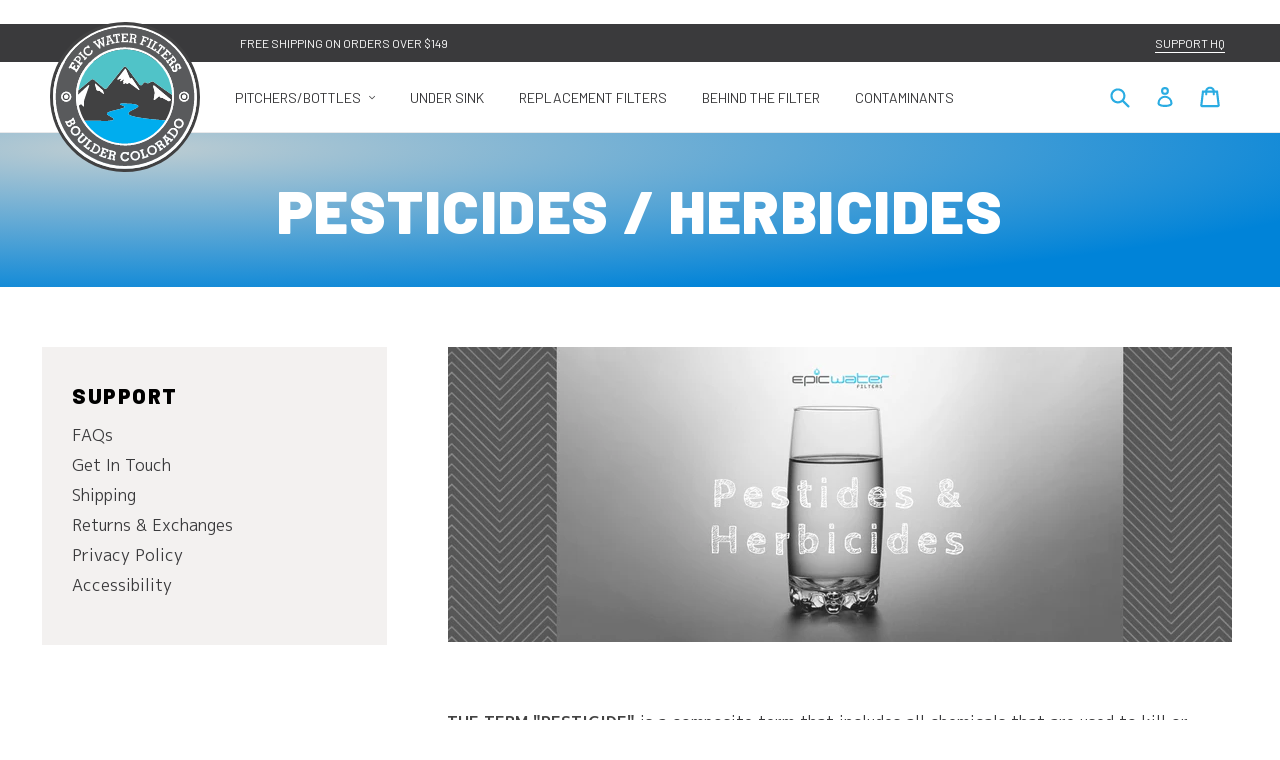

--- FILE ---
content_type: text/css
request_url: https://www.epicwaterfilters.ca/cdn/shop/t/10/assets/inferno.scss.css?v=105023143129627016681759775306
body_size: 8155
content:
.is-transitioning{display:block!important;visibility:visible!important}.left,.alignleft{float:left}.alignleft{margin:0 20px 20px 0}.right,.alignright{float:right}.alignright{margin:0 0 20px 20px}.text-left{text-align:left!important}.text-right{text-align:right!important}.text-center{text-align:center!important}@media screen and (max-width: 575px){.small--text-left{text-align:left!important}}@media screen and (max-width: 575px){.small--text-right{text-align:right!important}}@media screen and (max-width: 575px){.small--text-center{text-align:center!important}}@media screen and (max-width: 767px){.medium-down--text-left{text-align:left!important}}@media screen and (max-width: 767px){.medium-down--text-right{text-align:right!important}}@media screen and (max-width: 767px){.medium-down--text-center{text-align:center!important}}@media screen and (min-width: 768px){.medium-up--text-left{text-align:left!important}}@media screen and (min-width: 768px){.medium-up--text-right{text-align:right!important}}@media screen and (min-width: 768px){.medium-up--text-center{text-align:center!important}}.full{width:100%}.half{width:50%}.quarter{width:25%}.third{width:33.3333%}.rel{position:relative}.abs{position:absolute}.fixed{position:fixed}.inline-block{display:inline-block;vertical-align:middle}.table{display:table}.tr{display:table-row}.td{display:table-cell;vertical-align:middle}.no-padding{padding:0!important}.no-margin{margin:0!important}.hide{display:none}.container-fluid.to-edges{padding-left:0;padding-right:0}.container-fluid.to-edges .row{margin-left:0;margin-right:0}img{max-width:100%}img.parallaxer{position:absolute;left:0;bottom:0;width:100%}h1,.h1,h2,.h2,h3,.h3,h4,.h4,h5,.h5{text-transform:uppercase;letter-spacing:1.5px;line-height:.9}h1,.h1{font-size:3.125em}@media screen and (max-width: 767px){h1,.h1{font-size:2.625em}}h2,.h2{font-size:2.5625em}@media screen and (max-width: 767px){h2,.h2{font-size:2.25em}}h3,.h3{font-size:2em}@media screen and (max-width: 767px){h3,.h3{font-size:1.75em}}.rte a,a.animated_link{background-image:linear-gradient(#51c4c9,#51c4c9),linear-gradient(#2aace2,#2aace2);background-size:100% 1px,0 1px;background-position:100% 100%,0 100%;background-repeat:no-repeat;transition:background-size .35s linear,background-position .35s linear,color .35s ease-in-out}.rte a:hover,a.animated_link:hover{background-size:0 1px,100% 1px;background-position:100% 100%,0 100%}.btn{font-weight:900;font-size:22px;letter-spacing:0;padding:10px 15px 8px}.row.big-gutters{margin-left:-50px;margin-right:-50px}.row.big-gutters>div[class^=col-]{padding-left:50px;padding-right:50px}@media screen and (max-width: 991px){.row.big-gutters{margin-left:-20px;margin-right:-20px}.row.big-gutters>div[class^=col-]{padding-left:20px;padding-right:20px}}select,.dropdown{border:1px solid #979799;font-size:22px;text-transform:uppercase;font-family:Barlow,sans-serif;font-weight:700;color:#3a3a3c;-ms-transition:all ease-out .35s;-webkit-transition:all ease-out .35s;transition:all ease-out .35s}.dropdown:hover{border-color:#3a3a3c}.dropdown img{width:40px;margin-right:5px}.dropdown button{width:100%;text-align:left;background:transparent;color:#3a3a3c;border:none;font-weight:700}.dropdown button:after{content:"\f067";font-family:"Font Awesome 5 Pro";position:absolute;top:50%;right:18px;font-size:30px;-ms-transform:translateY(-50%);-webkit-transform:translateY(-50%);transform:translateY(-50%);font-weight:300}.dropdown button.btn--secondary{font-size:22px}.dropdown button.btn--secondary:hover{background:transparent}.dropdown.show button:after{content:"\f068"}.dropdown .dropdown-menu{width:100%;padding-top:0;padding-bottom:0}.dropdown .dropdown-menu .dropdown-item{font-size:18px;cursor:pointer;border:1px solid #979799;border-bottom:none;-ms-transition:all ease-out .35s;-webkit-transition:all ease-out .35s;transition:all ease-out .35s}.dropdown .dropdown-menu .dropdown-item.active{background:#e6e6e6;color:#27397d;cursor:default}.dropdown .dropdown-menu .dropdown-item:not(.active):hover{color:#51c4c9}.dropdown .dropdown-menu .dropdown-item:not(:first-child){border-bottom:1px solid #979799}.dropdown .dropdown-menu .dropdown-item img{width:30px}.slick-next:before,.slick-prev:before{content:"";background-image:url(//www.epicwaterfilters.ca/cdn/shop/t/10/assets/arrow.svg?v=126872509322747575991716406563);background-repeat:no-repeat;background-position:center;background-size:contain;width:20px;height:20px}.slick-prev:before{-ms-transform:rotate(180deg);-webkit-transform:rotate(180deg);transform:rotate(180deg)}.page-spacing{padding-left:40px;padding-right:40px}@media screen and (max-width: 767px){.page-spacing{padding-left:20px;padding-right:20px}}.mobile-nav-wrapper{border-top:1px solid #e8e9eb}#header-container{border-bottom:1px solid #e8e9eb}#header-container,#shopify-section-notification{position:relative}@media screen and (max-width: 767px){#header-container,#shopify-section-notification{z-index:2}}.notification-bar{text-align:left;font-family:Barlow,sans-serif;font-size:.75em;text-transform:uppercase}.notification-bar .notification-bar__message{margin-left:40px}.notification-bar .col--support a{margin-left:5px;margin-right:5px;padding-bottom:3px;background-image:linear-gradient(#fff,#fff),linear-gradient(#51c4c9,#51c4c9)}a.site-header__logo-image{background-image:none}.search-bar__form-wrapper{padding-left:150px}@media screen and (max-width: 767px){.search-bar__form-wrapper{padding-left:0}}.search-bar__form-wrapper form{margin-left:40px}@media screen and (max-width: 767px){.search-bar__form-wrapper form{margin-left:0}}.site-header .icon-search,.site-header .icon-hamburger,.site-header .icon-close,.site-header .icon-cart,.site-header .icon-login{fill:#2aace2}.jetmenu a,.site-header__icons a{background:none}.jetmenu>li>a{font-family:Barlow,sans-serif;font-size:.875em;text-transform:uppercase}.jetmenu>li>.megamenu.full-width{z-index:11;border-bottom:1px solid #e8e9eb;font-family:Barlow,sans-serif}.jetmenu>li>.megamenu.full-width h4{font-size:18px;text-transform:uppercase}.jetmenu>li>.megamenu.full-width ul li{padding-top:5px;padding-bottom:5px;line-height:14px}.jetmenu>li .megamenu_image{text-align:center}.jetmenu>li .megamenu_image span{display:block}.jetmenu>li .megamenu_image span.h5{color:#2aace2}.jetmenu>li .megamenu_image img+span,.jetmenu>li .megamenu_image span+img{margin-top:10px}.site-nav--has-megamenu>a:after{content:"\f078";font-size:.5em;margin-left:5px;margin-bottom:2px}.megamenu-container{margin-left:150px}.megamenu-container>.container-fluid{margin-left:40px}.megamenu-container .megamenu_border:after{content:"";display:block;position:absolute;right:10px;top:0;height:100%;width:1px;background:#3a3a3c}.megamenu-container .megamenu_padding{padding-right:20px}#SiteNav.jetmenu .submenu_links li a.megamenu_link--sale{color:#d33737}#SiteNav.jetmenu .submenu_links li a.megamenu_link--sale:hover{color:#721919}.site-header__logo{margin-top:-40px;margin-bottom:-40px;position:relative;z-index:12}.section-instagram{padding-top:60px;padding-bottom:0;background:#f3f1f0;position:relative}@media screen and (max-width: 767px){.section-instagram{padding-top:40px;padding-bottom:0}}.instagram-header{margin-bottom:40px}.instagram-header>div{-webkit-box-flex:0;-ms-flex:0 0 auto;flex:0 0 auto;width:auto;max-width:100%}.instagram-header h2{margin-bottom:0}.instagram-header .instagram-link{margin-bottom:0;font-family:Barlow,sans-serif;text-transform:uppercase;font-weight:700}.instagram-header .instagram-link a{color:#2aace2}@media screen and (max-width: 767px){.instagram-header--nav,.product-recommendations__nav{position:absolute;bottom:75px;left:0;right:0;text-align:center}}.instagram-header--nav .slick-next,.instagram-header--nav .slick-prev,.product-recommendations__nav .slick-next,.product-recommendations__nav .slick-prev{position:relative;display:inline-block;border:1px solid #3a3a3c;padding:5px 15px;width:auto}.instagram-header--nav .slick-next:before,.instagram-header--nav .slick-prev:before,.product-recommendations__nav .slick-next:before,.product-recommendations__nav .slick-prev:before{position:relative;top:auto}.instagram-header--nav .slick-next,.product-recommendations__nav .slick-next{border-left:none}@media screen and (max-width: 767px){.product-recommendations__nav{top:0;bottom:auto;text-align:right;right:10px}}.instagram-row{overflow:hidden;display:-webkit-box;display:-ms-flexbox;display:flex}.instagram-row.slick-slider{display:block}.instagram-row .instagram-col{-webkit-box-flex:0;-ms-flex:0 0 20%;flex:0 0 20%;max-width:20%;padding:0 15px}@media screen and (max-width: 767px){.mobile-toggler:after{content:"+"}}.site-footer{position:relative;padding-top:175px;padding-bottom:70px}.site-footer:before{content:"";display:block;background:#3a3a3c;height:3px;position:absolute;left:0;width:100%;top:-7px}.site-footer h4{font-size:20px}@media screen and (max-width: 767px){.site-footer h4{display:-webkit-box;display:-ms-flexbox;display:flex;-ms-flex-wrap:wrap;flex-wrap:wrap;-webkit-box-pack:justify!important;-ms-flex-pack:justify!important;justify-content:space-between!important}}@media screen and (max-width: 767px){.site-footer__linklist{text-align:left}}.logo--footer{position:absolute;top:-60px;left:50%;-ms-transform:translateX(-50%);-webkit-transform:translateX(-50%);transform:translate(-50%)}@media screen and (max-width: 991px){.site-footer__newsletter{margin-top:40px}}@media screen and (max-width: 767px){.site-footer__newsletter{text-align:left;max-width:100%;display:block}}.site-footer__newsletter label.h4{font-size:28px;line-height:.9;text-transform:uppercase}.site-footer__newsletter input.newsletter__input{border:none;border-bottom:1px solid #FFF;padding-left:15px;text-transform:uppercase;font-weight:900}.site-footer__newsletter .newsletter__submit{border:none;border-bottom:1px solid #FFF}.site-footer__newsletter .newsletter__submit svg{width:20px}.site-footer__newsletter .newsletter__submit svg .cls-1{stroke:#51c4c9}.site-footer__newsletter .newsletter__submit:hover{padding-right:25px}.site-footer__newsletter .newsletter__submit:hover svg .cls-1{stroke:#2aace2}.social-icons{margin-top:20px}.social-icons .icon{width:20px}.site-footer__copyright--bottom{background:#171817;margin-top:0;padding-top:5px;padding-bottom:5px;color:#fff}.site-footer__copyright--bottom a{color:#fff}.site-footer__copyright--bottom small{font-size:12px}@media screen and (max-width: 767px){.site-footer__copyright--bottom small{display:block;margin-right:0}}.hero-section--new{position:relative}.hero-section--new .container-fluid{padding-left:0;padding-right:0}.hero-section--new .hero--mobile{background-size:cover;background-repeat:no-repeat;background-position:center}@media screen and (max-width: 767px){.hero-section--new .hero--mobile{padding-top:25px;padding-bottom:25px}}.hero-section--new .hero--image:before{content:"";display:block;padding-top:63.636363%}.hero-section--new .hero--text{border-bottom:1px solid #3a3a3c;padding:50px 20px}@media screen and (max-width: 767px){.hero-section--new .hero--text{border:1px solid #3a3a3c;margin:20px 20px 0;padding:30px 20px}}.hero-section--new .hero--text h2{margin-bottom:0}.hero-section--new .hero--text h4{color:#2aace2;font-size:30px;margin-bottom:10px}.hero-section--new .hero--featured-product{background:#becdd2;background:radial-gradient(at 10% 10%,#becdd2,#0083d8 80%);height:100%}@media screen and (max-width: 767px){.hero-section--new .hero--featured-product{margin:0 25px}}.hero-section--new .hero--featured-product:before{content:"";display:block;-ms-transition:all ease-out .35s;-webkit-transition:all ease-out .35s;transition:all ease-out .35s;background-color:transparent}.hero-section--new .hero--featured-product:hover{position:relative}.hero-section--new .hero--featured-product:hover:before{mix-blend-mode:multiply}.hero-section--new .hero--featured-product:hover:before{content:"";position:absolute;top:0;right:0;bottom:0;left:0;background-color:#3d4246;opacity:.6;-ms-transition:all ease-out .35s;-webkit-transition:all ease-out .35s;transition:all ease-out .35s}.hero-section--new .hero--featured-product:hover:before{-ms-transition:all ease-out .35s;-webkit-transition:all ease-out .35s;transition:all ease-out .35s}.hero-section--new .hero--featured-product>a{display:block;width:100%}.hero-section--new .hero--featured-product .hero--featured-product-image{width:100%;display:block;position:relative;z-index:1}.hero-section--new .hero--featured-product .hero--featured-product-image:before{content:"";display:block;padding-top:85%}.hero-section--new .hero--featured-product .hero--featured-product-image img{position:absolute;left:50%;top:50%;-ms-transform:translate(-50%,-50%);-webkit-transform:translate(-50%,-50%);transform:translate(-50%,-50%);height:90%;width:auto}.hero-section--new .hero--featured-product .hero--featured-product-text{display:block;padding:25px;position:relative;z-index:1}.hero-section--new .hero--featured-product .hero--featured-product-text .h4{font-size:44px}@media screen and (max-width: 767px){.hero-section--new .hero--featured-product .hero--featured-product-text .h4{font-size:36px}}.hero-section--new .hero--featured-product .hero--featured-product-text .h4,.hero-section--new .hero--featured-product .hero--featured-product-text .p{display:block;color:#fff;margin-bottom:10px}.hero-section--new .hero--featured-product .hero--featured-product-text .btn.btn--secondary{color:#fff;border-color:#fff;letter-spacing:0;padding:10px 40px}@media screen and (max-width: 767px){.hero-section--new .hero--featured-product .hero--featured-product-text .btn.btn--secondary{display:block}}.hero-section--new .hero--featured-product .hero--featured-product-text .btn.btn--secondary:hover{border-color:#51c4c9}@media screen and (max-width: 767px){.feature-columns{background:#f3f1f0;margin-top:20px}}.feature-columns--wrapper{background:#f3f1f0}@media screen and (max-width: 767px){#MainContent .feature-columns--wrapper.section-spacing{padding-top:0;padding-bottom:0}}@media screen and (max-width: 767px){.feature-columns--single-column{margin-top:40px}.feature-columns--single-column:first-child{margin-top:0}}.feature-columns--single-column h3{position:relative;padding-right:60px}.feature-columns--single-column h3 .feature-columns--image{display:block;width:50px;height:50px;background-position:center;background-repeat:no-repeat;background-size:contain;fill:#3a3a3c;position:absolute;right:0;top:50%;-ms-transform:translateY(-50%);-webkit-transform:translateY(-50%);transform:translateY(-50%)}@media screen and (max-width: 767px){.feature-columns--single-column h3 .feature-columns--image{width:40px;height:40px}}@media screen and (max-width: 767px){.quotes-section{background:#f3f1f0}}.quotes-wrapper{margin-top:40px;margin-bottom:40px;padding-top:40px;padding-bottom:40px;background:#f3f1f0}.quotes-wrapper blockquote{padding-top:30px;padding-bottom:30px}.quotes-wrapper blockquote cite{font-size:16px;font-weight:900;font-style:normal}.quotes-wrapper blockquote cite:before{display:none}.quotes-wrapper .rte-setting{position:relative;max-width:750px;margin:0 auto}.quotes-wrapper .rte-setting p{font-size:20px}.quotes-wrapper .quote-icon{position:absolute;font-family:Barlow,sans-serif;color:#fff;font-size:120px;font-weight:700;line-height:120px}.quotes-wrapper .quote-icon.quote-start{top:0;right:100%;margin-top:-45px}@media screen and (max-width: 767px){.quotes-wrapper .quote-icon.quote-start{right:auto;left:0;margin-top:-35px;z-index:-1}}.quotes-wrapper .quote-icon.quote-end{top:100%;left:100%;margin-top:-50px}@media screen and (max-width: 767px){.quotes-wrapper .quote-icon.quote-end{left:auto;right:0;margin-top:-40px;z-index:-1}}.quotes-wrapper .slick-dotted.slick-slider{margin-bottom:0}.quotes-wrapper .slick-dots{position:relative;bottom:0}.quotes-wrapper .slick-dots li{width:auto;height:auto}.quotes-wrapper .slick-dots li .progress{width:30px;height:30px;float:left;line-height:30px;background:none;position:relative}.quotes-wrapper .slick-dots li .progress>span{width:50%;height:100%;overflow:hidden;position:absolute;top:0;z-index:1}.quotes-wrapper .slick-dots li .progress .progress-left{left:0}.quotes-wrapper .slick-dots li .progress .progress-left .progress-bar{left:100%;border-top-right-radius:20px;border-bottom-right-radius:20px;border-left:0;-webkit-transform-origin:center left;transform-origin:center left}.quotes-wrapper .slick-dots li .progress .progress-bar{width:100%;height:100%;background:none;border-width:1px;border-style:solid;position:absolute;top:0}.quotes-wrapper .slick-dots li .progress .progress-right{right:0}.quotes-wrapper .slick-dots li .progress .progress-right .progress-bar{left:-100%;border-top-left-radius:20px;border-bottom-left-radius:20px;border-right:0;-webkit-transform-origin:center right;transform-origin:center right}.quotes-wrapper .slick-dots li button{font-size:20px;line-height:20px;color:#2aace2;width:auto;height:auto}.quotes-wrapper .slick-dots li button:before{display:none}.quotes-wrapper .slick-dots li .slide_no{position:absolute;top:50%;left:50%;-ms-transform:translate(-50%,-50%);-webkit-transform:translate(-50%,-50%);transform:translate(-50%,-50%)}.quotes-wrapper .slick-dots li.slick-active button{color:#3a3a3c}@keyframes loading-1{0%{-webkit-transform:rotate(0deg);transform:rotate(0)}to{-webkit-transform:rotate(180deg);transform:rotate(180deg)}}@keyframes loading-2{0%{-webkit-transform:rotate(0deg);transform:rotate(0)}to{-webkit-transform:rotate(180deg);transform:rotate(180deg)}}@keyframes loading-3{0%{-webkit-transform:rotate(0deg);transform:rotate(0)}to{-webkit-transform:rotate(135deg);transform:rotate(135deg)}}.collection-list .container-fluid{padding-left:0;padding-right:0}.collection-grid-item__link{display:block}.collection-grid-item__link:hover .collection-grid-item__overlay:before{opacity:.75}.collection-grid-item__link:hover .collection-grid-item__overlay .collection-grid__text{right:50%;-ms-transform:translate(50%,-50%);-webkit-transform:translate(50%,-50%);transform:translate(50%,-50%)}.collection-grid-item__overlay{background-repeat:no-repeat;background-size:cover;position:relative}.collection-grid-item__overlay:before{mix-blend-mode:multiply}.collection-grid-item__overlay:before{content:"";position:absolute;top:0;right:0;bottom:0;left:0;background-color:#3d4246;opacity:.6;-ms-transition:all ease-out .35s;-webkit-transition:all ease-out .35s;transition:all ease-out .35s}.collection-grid-item__overlay:after{content:"";display:block;padding-top:120%}@media screen and (max-width: 767px){.collection-grid-item__overlay:after{padding-top:100%}}.collection-grid-item__overlay .collection-grid__text{position:absolute;top:50%;-ms-transform:translate(0,-50%);-webkit-transform:translate(0,-50%);transform:translateY(-50%);right:40px;color:#fff;-ms-transition:all ease-out .35s;-webkit-transition:all ease-out .35s;transition:all ease-out .35s;text-align:center}@media screen and (max-width: 767px){.collection-grid-item__overlay .collection-grid__text{left:40px}}.collection-grid-item__overlay .collection-grid__text h3{margin-bottom:0}@media screen and (max-width: 767px){.about-container.container{padding-left:0;padding-right:0}}.row-image_description{position:relative}.row-image_description .block-header{border:1px solid #3a3a3c;border-left:none}@media screen and (max-width: 767px){.row-image_description .block-header{border-bottom:none}}.row-image_description .block-header.product-single__bottle-save p{color:#3a3a3c}.row-image_description .block-header.product-single__bottle-save .icon-bottles svg{fill:#3a3a3c}.row-image_description .block-description{border-right:1px solid #3a3a3c}.row-image_description .block-description .contents{padding-left:40px;padding-right:40px}@media screen and (max-width: 767px){.row-image_description .block-description{border-right:unset}}.row-image_description .block-description .animated_link{color:#2aace2;background-image:linear-gradient(#2aace2,#2aace2),linear-gradient(#51c4c9,#51c4c9)}.row-image_description .block-description .animated_link:hover{color:#51c4c9}.row-image_description .block-footer{border:1px solid #3a3a3c;border-left:none}@media screen and (max-width: 767px){.row-image_description .block-footer{border-right:none}}.row-image_description .block-footer .col+.col{border-left:1px solid #3a3a3c}.row-image_description .block-footer .block-footer--svg{height:50px;width:100%;margin-top:20px;margin-bottom:20px;background-size:contain;background-position:center;background-repeat:no-repeat}.product-template__container,.filter-capability__remove-single--graph{background:#becdd2;background:radial-gradient(at 10% 10%,#becdd2,#0083d8 80%)}.product-template__container{padding-top:100px;padding-bottom:100px}@media screen and (max-width: 991px){.product-template__container{padding-top:40px;padding-bottom:0}}.product-single-title--mobile{background:#fff;padding:30px 20px}#product-form{background:#fff;padding:50px 60px;height:100%}@media screen and (max-width: 991px){#product-form{padding:20px 40px}}#product-form .product-single__title{margin-bottom:20px}.product-single__type{font-family:Barlow,sans-serif;font-size:14px;letter-spacing:1.5px;text-transform:uppercase;color:#2aace2;font-weight:700;margin-bottom:0}.jdgm-preview-badge{font-size:10px;margin-bottom:20px}.product-single__details{font-size:12px;color:#979799}@media screen and (min-width: 992px){.product-single__details{margin-bottom:20px}}.selector-wrapper{margin-bottom:20px}.product-form__cart-submit:not([disabled]):hover,.product-form__cart-subscribe:not([disabled]):hover{color:#54a6d8;border-color:#54a6d8}.product-form__cart-submit>span,.product-form__cart-subscribe>span{display:block}.product-form__cart-submit .product-single__price,.product-form__cart-subscribe .product-single__price{font-size:1em;color:inherit}@media screen and (max-width: 767px){.product-form__cart-submit .product-single__price,.product-form__cart-subscribe .product-single__price{display:initial}}.product-form__cart-submit .product-single__price .product-price__price,.product-form__cart-subscribe .product-single__price .product-price__price{color:inherit}.product-form__cart-submit .purchase--frequency,.product-form__cart-subscribe .purchase--frequency{font-size:14px;font-weight:300;line-height:1;margin-bottom:6px}.product-form__cart-submit .purchase--frequency span,.product-form__cart-subscribe .purchase--frequency span{color:#2aace2}.product-form__cart-subscribe{display:block;margin-top:20px}.product-form__cart-subscribe-frequency{background:#f3f1f0;padding:10px 15px 8px;font-size:14px;font-family:Barlow,sans-serif;text-transform:uppercase;font-weight:700;text-align:center;border:1px solid #27397d}.product-form__cart-subscribe-frequency label,.product-form__cart-subscribe-frequency select{display:inline-block}.product-form__cart-subscribe-frequency select{border:none;outline:none;font-size:16px;font-family:Barlow,sans-serif;text-transform:uppercase;font-weight:900;color:#27397d}.product-form__cart-subscribe-details{font-size:12px;margin-top:5px}.product-form__cart-subscribe-details a{color:#979799}.row--image-icons{height:100%}.product-images--col{height:calc(100% - 90px)}@media screen and (max-width: 991px){.product-images--col{height:auto}}.row--image-icons.no-bottles .product-images--col{height:100%}.product-single__photos{border:1px solid white;height:100%}@media screen and (min-width: lg){.product-single__photos{border-left:none}}.product-single__photos_container{height:100%}.product-single__photos_container .thumbnails-wrapper{flex:0 0 100%;width:100%}.product-single__thumbnails{margin-top:0}.product-single__thumbnails .product-single__thumbnails-item{padding:0}@media screen and (max-width: 767px){.product-single__thumbnails .product-single__thumbnails-item{padding:0}}@media screen and (max-width: 767px){.product-single__thumbnails .product-single__thumbnail{width:100%}}.product-single__thumbnails .slick-next,.product-single__thumbnails .slick-prev{width:80px}@media screen and (max-width: 767px){.product-single__thumbnails .slick-next,.product-single__thumbnails .slick-prev{width:40px}}.product-single__thumbnails .slick-next:before,.product-single__thumbnails .slick-prev:before{-ms-transition:all ease-out .35s;-webkit-transition:all ease-out .35s;transition:all ease-out .35s;filter:brightness(1000)}.product-single__thumbnails .slick-next:before{right:35px}@media screen and (max-width: 767px){.product-single__thumbnails .slick-next:before{right:15px}}.product-single__thumbnails .slick-next:hover:before{right:20px}.product-single__thumbnails .slick-prev:before{left:35px}@media screen and (max-width: 767px){.product-single__thumbnails .slick-prev:before{left:15px}}.product-single__thumbnails .slick-prev:hover:before{left:20px}.product-single__icons{border:1px solid white;padding:30px;height:100%}@media screen and (min-width: 768px){.product-single__icons{border-left:none}}@media screen and (max-width: 767px){.product-single__icons{padding:20px;border-bottom:none;border-top:none}}.product-single__icons .product-single__icons-wrapper{-ms-flex-wrap:wrap;flex-wrap:wrap;height:100%}.product-single__icons .product-single__icons-wrapper>div{flex:0 0 100%;max-width:100%}@media screen and (max-width: 767px){.product-single__icons .product-single__icons-wrapper>div{flex:0 0 25%;max-width:25%}}.product-single__icons .product-single__icon{width:100%;border:1px solid white}@media screen and (min-width: 992px){.product-single__icons .product-single__icon{margin-bottom:15px}}.product-single__icons .product-single__icon:last-of-type{margin-bottom:0}.product-single__icons .product-single__icon .product-single__icon-image{background-size:contain;background-repeat:no-repeat;background-position:center;margin:10px}.product-single__icons .product-single__icon .product-single__icon-image:before{content:"";display:block;padding-top:100%}.product-single__bottle-save{border:1px solid white;border-top:none;color:#fff;height:90px;font-family:Barlow,sans-serif;text-transform:uppercase;font-weight:700}@media screen and (min-width: 992px){.product-single__bottle-save{border-left:none}}.product-single__bottle-save .icon-bottles{flex:0 0 80px}@media screen and (max-width: 767px){.product-single__bottle-save .icon-bottles{flex:0 0 25px}}.product-single__bottle-save .icon-bottles:first-of-type{margin-left:15px}.product-single__bottle-save .icon-bottles:last-of-type{margin-right:15px}.product-single__bottle-save .icon-bottles svg{display:inline-block;vertical-align:middle;fill:#fff;width:25%}@media screen and (max-width: 767px){.product-single__bottle-save .icon-bottles svg{width:100%}.product-single__bottle-save .icon-bottles svg:not(:first-of-type){display:none}}.product-single__bottle-save p{line-height:1;font-size:14px;margin:0 10px}.product-single__bottle-save p span{font-weight:900;font-size:16px}.product-single__waypoints ul{padding:35px 0}@media screen and (min-width: 992px){.product-single__waypoints ul{position:absolute;top:100%;left:0;right:0}}.product-single__waypoints ul li{display:inline-block;font-family:Barlow,sans-serif;text-transform:uppercase;font-size:14px;letter-spacing:1.5px;margin-left:15px;margin-right:15px}@media screen and (max-width: 767px){.product-single__waypoints ul li{display:block;margin-left:0;margin-right:0;margin-bottom:15px}}.product-single__waypoints ul li:first-child{margin-left:0}.product-single__waypoints ul li:last-child{margin-right:0}.product-single__waypoints ul li a{color:#fff;padding-bottom:5px;background-image:linear-gradient(#fff,#fff),linear-gradient(#51c4c9,#51c4c9)}.filter-capability{padding-top:40px;padding-bottom:40px}@media screen and (max-width: 991px){.filter-capability{background:#f3f1f0}}.filter-capability .filter-capability__container{background:#f3f1f0}@media screen and (min-width: 992px){.filter-capability .filter-capability__container{padding-top:40px;padding-bottom:40px}}.filter-capability .filter-capability__container a.animated_link{position:absolute;bottom:0;font-family:Barlow,sans-serif;text-transform:uppercase}.filter-capability h2{margin-bottom:0}@media screen and (max-width: 991px){.filter-capability h2{margin-bottom:40px}}.row--filter-capability__chart{border:1px solid #3a3a3c}@media screen and (max-width: 991px){.row--filter-capability__chart{margin-bottom:40px}}.row--filter-capability__chart>[class^=col-]:first-child{border-right:1px solid #3a3a3c}.row--filter-capability__chart .filter-capability__headline{border-bottom:1px solid #3a3a3c}.row--filter-capability__chart .filter-capability__headline h5{margin-bottom:0}.row--filter-capability__chart .filter-capability__headline,.row--filter-capability__chart .filter-capability__content{padding:15px 20px}.row--filter-capability__chart .filter-capability__content{line-height:1.2}.row--filter-capability__chart .filter-capability__content ul li{margin-bottom:15px}.row--filter-capability__chart .filter-capability__remove-single{margin-bottom:15px;-ms-flex-wrap:wrap;flex-wrap:wrap}.row--filter-capability__chart .filter-capability__remove-single:last-of-type{margin-bottom:0}.row--filter-capability__chart .filter-capability__remove-single .filter-capability__remove-single--title{-webkit-box-flex:0;-ms-flex:0 0 26.66667%;flex:0 0 26.66667%;max-width:26.66667%;font-weight:900}@media screen and (max-width: 767px){.row--filter-capability__chart .filter-capability__remove-single .filter-capability__remove-single--title{-ms-flex:0 0 50%;flex:0 0 50%;max-width:50%;text-align:right;padding-right:10px}}.row--filter-capability__chart .filter-capability__remove-single .filter-capability__remove-single--graph{height:30px;-webkit-box-flex:0;-ms-flex:0 0 53.33333%;flex:0 0 53.33333%;max-width:53.33333%;position:relative;border:4px solid #f3f1f0}@media screen and (max-width: 767px){.row--filter-capability__chart .filter-capability__remove-single .filter-capability__remove-single--graph{-ms-flex:0 0 100%;flex:0 0 100%;max-width:100%;margin-top:10px}}.row--filter-capability__chart .filter-capability__remove-single .filter-capability__remove-single--graph:before{content:"";display:block;position:absolute;border:1px solid #3a3a3c;top:-4px;right:0;bottom:-4px;left:-4px}.row--filter-capability__chart .filter-capability__remove-single .filter-capability__remove-single--graph .filter-capability__remove-single--graph-grid{height:100%;width:100%;background:repeating-linear-gradient(to right,transparent,transparent 8%,#f3f1f0 8%,#f3f1f0 10%)}.row--filter-capability__chart .filter-capability__remove-single .filter-capability__remove-single--graph .filter-capability__remove-single--graph-grid>div{position:absolute;right:4px;top:0;height:100%;background:#f3f1f0}.row--filter-capability__chart .filter-capability__remove-single .filter-capability__remove-single--percentage{-webkit-box-flex:0;-ms-flex:0 0 20%;flex:0 0 20%;max-width:20%}@media screen and (max-width: 767px){.row--filter-capability__chart .filter-capability__remove-single .filter-capability__remove-single--percentage{-ms-flex:0 0 50%;flex:0 0 50%;max-width:50%;text-align:left!important;padding-left:10px}}@media screen and (max-width: 767px){#reusability{margin-top:40px}}.reusability--image{padding-top:66.66667%;min-height:100%;background-size:cover;background-position:center;background-repeat:no-repeat}@media screen and (max-width: 767px){.reusability--image{padding-top:110%}}.reusability--image.full-height{padding-top:100%}.reusability--content{padding-top:40px;padding-bottom:40px}#sustainability{background-size:cover;background-repeat:no-repeat;background-position:center;padding-top:120px;padding-bottom:120px;position:relative}#sustainability:before{mix-blend-mode:multiply}#sustainability:before{content:"";position:absolute;top:0;right:0;bottom:0;left:0;background-color:#3d4246;opacity:.6;-ms-transition:all ease-out .35s;-webkit-transition:all ease-out .35s;transition:all ease-out .35s}@media screen and (max-width: 767px){#sustainability{padding-top:60px;padding-bottom:60px}}@media screen and (max-width: 767px){#sustainability .sustainability--content{margin-bottom:20px}}#sustainability .sustainability--content h2,#sustainability .sustainability--content h3{margin-bottom:0}#sustainability .sustainability--content h2{color:#fff;margin-bottom:10px}#sustainability .sustainability--content h3{color:#2aace2}#sustainability .sustainability--icons .sustainability--icon{border:1px solid #FFF;padding:20px}#sustainability .sustainability--icons .sustainability--icon>div{background-repeat:no-repeat;background-position:center;background-size:contain;max-width:225px;filter:brightness(1000)}#sustainability .sustainability--icons .sustainability--icon>div:after{content:"";display:block;padding-top:100%}.product-recommendations__title{margin-bottom:40px}.product-recommendations__title h3{margin-bottom:0}.grid-view-item__image-container{padding:15px;background:#f3f1f0;margin-bottom:15px}.grid-view-item__image{padding-top:100%;mix-blend-mode:multiply}.grid-view-item__content{text-transform:uppercase}.grid-view-item__content .grid-view-item__title{font-size:18px;margin-bottom:4px}.grid-view-item__content .grid-view-item__quickdesc{font-size:16px;font-family:Barlow,sans-serif;font-weight:300;margin-bottom:4px}.grid-view-item__content .grid-view-item__meta{margin-top:0}.grid-view-item__content .grid-view-item__meta .product-price__price{font-family:Barlow,sans-serif;font-size:18px;font-weight:700}@media screen and (max-width: 767px){.no-md-gutters{margin-right:0;margin-left:0}.no-md-gutters [class*=col-]{padding-right:0;padding-left:0}}.margin-auto{margin-left:auto;margin-right:auto}.article-item{margin-bottom:25px}.article-item.left-item{padding-left:0}.article-item.right-item{padding-right:0}.article-item .article__list-image svg{border:1px solid #000000;width:100%}.article-item .article__grid-infos{border:1px solid;border-top:unset}.article-item .article__grid-meta{padding:30px 25px}.article-item .article__title a{font-weight:700;text-transform:uppercase}.article-item .article__date{font-weight:700;font-size:14px;padding:10px 25px;width:100%;border-top:1px solid;margin-bottom:0}.article-item.big_item{position:relative;height:calc(100% - 30px)}@media screen and (max-width: 767px){.article-item.big_item{height:unset}}.article-item.big_item .desktop-only .article__title{position:absolute;top:0;right:0;left:0;padding:30px 40px;font-weight:700;color:#fff;border-bottom:1px solid}.article-item.big_item .desktop-only .article__title a{font-size:42px}.article-item.big_item .desktop-only .article__grid-infos{position:absolute;bottom:0;left:0;right:0;color:#fff;padding:0;border:unset;border-top:1px solid;display:flex}.article-item.big_item .desktop-only .article__grid-infos .article__grid-excerpt{height:100%;margin-bottom:0;padding:25px 50px;width:75%}.article-item.big_item .desktop-only .article__grid-infos .article__date{border-top:unset;border-left:1px solid;width:25%}.article-item.big_item .desktop-only .article__grid-infos .article__date time{height:100%;display:flex;align-items:center;justify-content:center}@media screen and (max-width: 767px){.article-item.big_item .article__list-image img{height:100%}}.blog-contact_us-container .contact-us-contents{background-color:#f3f1f0;padding-top:40px;padding-bottom:40px}.blog-contact_us-container .contact-us-contents .contact-icon svg{width:75px}.blog-contact_us-container .contact-us-contents .title{margin:0 40px}@media screen and (max-width: 767px){.blog-contact_us-container .contact-us-contents .title{margin:0 15px}}.blog-contact_us-container .contact-us-contents .subtitle{font-size:18px;margin-bottom:0}@media screen and (max-width: 767px){.blog-contact_us-container .contact-us-contents .subtitle{margin-top:20px}}.blog-contact_us-container .contact-us-contents .btn{font-size:18px;font-weight:700;width:180px;margin:0 0 0 40px;padding:10px 15px;color:#2aace2;background-color:#f3f1f0;border-color:#2aace2}.blog-contact_us-container .contact-us-contents .btn:hover{color:#f3f1f0;background-color:#2aace2;border-color:#2aace2}@media screen and (max-width: 767px){.blog-contact_us-container .contact-us-contents .btn{display:block;margin-top:30px;margin-left:auto;margin-right:auto}}@media screen and (max-width: 767px){.instagram-header{display:block!important}}@media screen and (min-width: 768px){.mobile-only{display:none!important}}@media screen and (max-width: 767px){.desktop-only{display:none!important}}.pagination span a,.pagination li,.pagination li a{color:#2aabe2}.pagination span{padding:0 5px}.pagination .btn{color:#2aabe2;border-color:#2aabe2;display:flex;padding:10px}.pagination .page.current{color:#000}.pagination .btn--disabled,.pagination .next,.pagination .prev{display:none}.row-full_text{font-size:22px}@media screen and (max-width: 767px){.row-full_text{font-size:20px}}.full-blog .article-item{margin-bottom:0}@media screen and (max-width: 767px){.full-blog .article-item{margin-bottom:30px}}.full-blog .title{margin-bottom:10px}.full-blog .subtitle{color:#2aace2}.full-blog .link{font-size:22px;color:#2aace2}.full-blog .link.desktop-only{bottom:0;position:absolute}.icon-article-arrow.left_arrow{transform:rotate(180deg)}.article-template-container .article--siblings{max-width:1600px;margin:40px auto;background-color:#f3f1f0}.article-template-container .article--siblings .container{padding-top:70px;padding-bottom:70px}@media screen and (max-width: 767px){.article-template-container .article--siblings .container{padding-top:50px;padding-bottom:50px}}@media screen and (max-width: 767px){.article-template-container .article--siblings .prev-prod .sustainable-repeater{justify-content:center}}.article-template-container .article--siblings .prev-prod .sustainable-repeater h5{margin:0 0 0 15px;line-height:1}.article-template-container .article--siblings .next-prod .sustainable-repeater{justify-content:flex-end}@media screen and (max-width: 767px){.article-template-container .article--siblings .next-prod .sustainable-repeater{justify-content:center}}.article-template-container .article--siblings .next-prod .sustainable-repeater h5{margin:0 15px 0 0;line-height:1}.article-template-container .referenced-product-container{padding-top:50px;padding-bottom:50px}@media screen and (max-width: 767px){.article-template-container .referenced-product-container{padding-top:30px;padding-bottom:30px}}.article-template-container .article-content{padding-top:30px;padding-bottom:30px}.collection-template .collection-header{height:600px;color:#fff}@media screen and (max-width: 767px){.collection-template .collection-header{height:410px}}.collection-template .collection-header:before{content:"";width:100vw;display:block;position:absolute;background:linear-gradient(140deg,#fff 0% 0%,#0082d8);top:0;bottom:0;right:20px;left:auto}@media screen and (max-width: 767px){.collection-template .collection-header:before{right:0}}.collection-template .collection-header .section-header{margin-bottom:0}.collection-template .collection-header .collection-icon{position:absolute;z-index:1;top:80px;right:70px}.collection-template .product-item{padding:40px 20px}@media screen and (max-width: 767px){.collection-template .product-item{padding:20px}}.collection-template #Collection-second{margin-bottom:30px}.collection-template .blog-contact_us-container{margin-top:0;margin-bottom:0}.collection-template .blog-contact_us-container:last-of-type{margin-bottom:30px}.common-page-template{padding-top:60px;padding-bottom:60px}.common-page-template .page-side_bar{padding:50px 40px;background-color:#f3f1f0}@media screen and (max-width: 767px){.common-page-template .page-side_bar{padding:30px 20px;margin-bottom:30px}}.common-page-template .page-side_bar .menu-item{margin-bottom:60px}.common-page-template .page-side_bar .menu-item:last-of-type{margin-bottom:30px}.common-page-template .page-side_bar .menu-item .menu-header{margin-bottom:40px}.header-image .header-image--text .pretitle{color:#2aace2;margin-bottom:15px}.header-image .header-image--text h1{font-size:60px}@media screen and (max-width: 767px){.header-image .header-image--text h1{font-size:48px}}.header-image.minimal{background:radial-gradient(at 10% 10%,#becdd2,#0083d8 80%)}.header-image.minimal .header-image--text{width:100%}.header-image.minimal .header-image--text .container{padding-top:50px;padding-bottom:50px}.header-image.minimal .header-image--text h1{padding:0;margin-bottom:0;color:#fff}.header-image.minimal .header-image--text p{font-size:22px;padding:40px 0;color:#fff}.header-image.minimal .header-image--text p:last-child{padding:40px 0 30px}.section-header{margin-bottom:20px}@media screen and (min-width: 768px){.section-header{margin-bottom:40px}}.filter-capability.technology .filter-capability__remove-single--graph{background:radial-gradient(at 10% 10%,#974d95,#7e7ebf 80%)}.image-slideshow.technology .slideshow{height:unset}.image-slideshow.technology .slideshow__texts{opacity:0;-ms-transition:all .6s cubic-bezier(.44,.13,.48,.87);-webkit-transition:all .6s cubic-bezier(.44,.13,.48,.87);transition:all .6s cubic-bezier(.44,.13,.48,.87);transition-delay:.3s;z-index:3}.image-slideshow.technology .slidershow-header{padding:30px 0}.image-slideshow.technology .slidershow-header .slideshow-tab{display:flex;flex-flow:wrap}.image-slideshow.technology .slidershow-header .slideshow-tab li{margin-right:50px;text-transform:uppercase;cursor:pointer}.image-slideshow.technology .slidershow-header .slideshow-tab li.active{font-weight:700;border-bottom:1px solid #2aace2}.image-slideshow.technology .slidershow-header .slideshow-tab li:last-child{margin-right:0}.image-slideshow.technology .slidershow-header .slideshow-header--nav .slick-prev,.image-slideshow.technology .slidershow-header .slideshow-header--nav .slick-next{position:relative;display:inline-block;border:1px solid #3a3a3c;padding:5px 15px;width:auto}.image-slideshow.technology .slidershow-header .slideshow-header--nav .slick-prev:before,.image-slideshow.technology .slidershow-header .slideshow-header--nav .slick-next:before{position:relative;top:auto}.image-slideshow.technology .slidershow-header .slideshow-header--nav .slick-next{border-left:unset}.image-slideshow.technology .slidershow-contents{margin-top:10px}.image-slideshow.technology .slick-active .slideshow__texts{opacity:1}.image-slideshow.technology .slideshow_image{border:1px solid}.image-slideshow.technology .block-fotter{border-top:1px solid;padding:25px 40px}@media screen and (max-width: 767px){.image-slideshow.technology .block-fotter{padding:10px 20px}}.image-slideshow.technology .block-fotter p{font-weight:700;margin-bottom:0;padding:0 40px}@media screen and (max-width: 767px){.image-slideshow.technology .block-fotter p{padding:10px 0}}.image-slideshow.technology .block-fotter p strong{font-weight:900}@media screen and (max-width: 767px){.image-slideshow.technology .block-fotter img{margin-left:auto;margin-right:auto}}.home-video-section{position:relative;overflow:hidden}@media screen and (max-width: 767px){.home-video-section{margin-top:40px}}.home-video-section.home-video-section--product{margin-top:40px}.home-video-section:before{content:"";display:block;padding-top:55%}@media screen and (max-width: 767px){.home-video-section:before{padding-top:110%}}.home-video-section .home-video-section--wrapper{position:relative;height:100%}.home-video-section .video-section{position:absolute;top:0;left:0;width:100%;height:100%}.home-video-section .video__inner{position:absolute;top:0;left:0;height:100%;width:100%}.home-video-section .videoWrapper{height:100%;widht:100%;position:relative}.home-video-section .videoWrapper:before{mix-blend-mode:multiply}.home-video-section .videoWrapper:before{content:"";position:absolute;top:0;right:0;bottom:0;left:0;background-color:#3d4246;opacity:.6;-ms-transition:all ease-out .35s;-webkit-transition:all ease-out .35s;transition:all ease-out .35s}.home-video-section .videoWrapper:before{-ms-transition:all ease-out .35s;-webkit-transition:all ease-out .35s;transition:all ease-out .35s}.home-video-section .videoWrapper .close-video-btn{display:none;position:absolute;right:40px;top:40px;color:#fff;font-size:22px;z-index:1}.home-video-section .videoWrapper.video_playing:before{opacity:0;pointer-events:none}.home-video-section .videoWrapper.video_playing .video_section_text{display:none}.home-video-section .videoWrapper.video_playing .close-video-btn{display:block}.home-video-section .home-video{padding:0;background-repeat:no-repeat;background-position:50% 50%;background-size:cover;background-attachment:fixed}.home-video-section .home-video:before{padding-top:56.25%}.home-video-section .homepage-video-icon svg{border:none;fill:#fff}.home-video-section .homepage-video-icon:hover{opacity:.75}.home-video-section .fullvid{position:absolute;bottom:50%;left:50%;z-index:0;-webkit-transform:translate(-50%,50%);-moz-transform:translate(-50%,50%);-ms-transform:translate(-50%,50%);transform:translate(-50%,50%);-webkit-transition:all .4s ease-out .4s;-moz-transition:all .4s ease-out .4s;-ms-transition:all .4s ease-out .4s;transition:all .4s ease-out .4s}.home-video-section .hero-video-wrapper{position:relative;overflow:hidden;height:100%}.home-video-section .hero-video-caption{position:relative;z-index:3;width:100%;height:100%}.home-video-section .homepage-video-icon{display:block;outline:none!important;margin:0 auto;opacity:1;-webkit-transition:opacity .2s ease-out;-moz-transition:opacity .2s ease-out;-ms-transition:opacity .2s ease-out;-o-transition:opacity .2s ease-out;transition:opacity .2s ease-out}.home-video-section .video_section_text{position:relative;height:100%}@media screen and (max-width: 767px){.home-video-section .video_section_text{position:absolute;height:auto;top:50%;left:0;right:0;-ms-transform:translateY(-50%);-webkit-transform:translateY(-50%);transform:translateY(-50%);text-align:center!important}}@media screen and (min-width: 768px){.home-video-section .video_section_text .video-descriptions{position:absolute;bottom:40px;left:0;right:0}}.home-video-section .video_section_text .video-descriptions h3,.home-video-section .video_section_text .video-descriptions h4{margin-bottom:0}.home-video-section .video_section_text .video-descriptions .video-title{color:#fff;margin-bottom:10px}.home-video-section .video_section_text .video-descriptions .video-description{color:#2aace2}.home-video-section .homepage-video-icon{margin-bottom:20px}@media screen and (min-width: 768px){.home-video-section .homepage-video-icon{top:40px;left:0;right:0;position:absolute}}.home-video-section .icon.icon-play{background:#fff;border:none;height:auto;padding-left:25px;padding-right:25px}.home-video-section .icon.icon-play strong{margin-right:15px;display:inline-block;vertical-align:middle;margin-bottom:2px}.aside-container{background:#f3f1f0;padding:40px 30px}.aside-container ul li{line-height:20px;margin-bottom:10px}.aside-container ul li a.active{font-weight:900;color:#3a3a3c}.aside-container ul li a.active:hover{color:#27397d}.on-page-search{background:#fff;width:100%;margin-bottom:20px;padding:5px 10px}#all-contaminants--content>div{padding-bottom:20px;margin-bottom:20px;border-bottom:1px solid #f3f1f0}#all-contaminants--content>div:last-child{border-bottom:none}#all-contaminants--content>div .rte{margin-bottom:10px}#all-contaminants--content .all-contaminants--single{-webkit-box-ordinal-group:3;-ms-flex-order:2;order:2}#all-contaminants--content .all-contaminants--single.search_result{-webkit-box-ordinal-group:2;-ms-flex-order:1;order:1}.cart__footer{background:#f3f1f0;padding:30px 20px}.cart__image-wrapper a{display:block}.cart__row a,.cart__image-wrapper a,.list-view-item__title a{border-bottom:none}.cart__shipping{margin-bottom:20px}.cart__row td,.cart__row th{border:none}.cart__remove{text-transform:uppercase;font-family:Barlow,sans-serif;font-weight:900;font-size:12px}.cart__update-wrapper .cart__qty .cart__qty-input{max-width:100px;padding:5px 15px}.cart__update-wrapper .cart__update{padding:10px 20px;font-size:10px;margin-top:10px;border-color:#58585a}@media screen and (max-width: 767px){.cart__image-wrapper{display:none}.cart__meta{font-size:10px}.cart__row.cart__header{display:none}.cart__update-wrapper .cart__qty .cart__qty-input{max-width:78px;padding:5px 15px}.mobile-nav-wrapper.js-menu--is-open{z-index:9}#header-container,#shopify-section-notification{z-index:10}.header-image .header-image--text h1,.rte h1,.rte .h1{font-size:32px!important}.aside--linklist h4{color:#000}.hero-section--new .hero--featured-product{margin:0}.hero-section--new .hero--mobile{padding-top:0;padding-bottom:0}.collection-template .collection-header{height:189px;text-align:center}.collection-template .collection-header .section-header{text-align:center!important}.blog-contact_us-container .contact-us-contents .subtitle{font-size:15px}.rte .icon{display:none}.hero-section--new .hero--featured-product .hero--featured-product-image img{margin-top:20px}}@media screen and (max-width: 991px){a.site-header__logo-image{max-width:110px!important;margin:0 auto}.notification-bar{height:23px}.notification-bar .notification-bar__message,.col--support{display:none}}@media screen and (max-width: 1024px) and (min-width: 768px){.site-header__cart-count{top:15px;right:-4px}}.template-login #MainContent>.section-spacing,.template-account #MainContent>.section-spacing{padding-top:0!important;padding-bottom:0!important}.template-login form,.template-addresses form{width:60%;margin:0 auto}.template-login form input,.template-addresses form input{width:100%;margin-bottom:10px}.template-login form h1,.template-addresses form h1{font-size:43px}#address_default_address_new{width:auto}@media screen and (max-width: 767px){.template-login form{width:100%;margin:0 auto}}.template-account .account{padding-top:40px!important;padding-bottom:40px!important}.bold-ro__vanilla-modal .manage-subscription-page{margin:60px auto}.header-image .header-image--text h1{font-size:60px;color:#fff}.header-image--text p{color:#fff;max-width:500px;margin:0 auto}.template-blog #shopify-section-header-bg{margin-bottom:60px}#technology .header-image h1{color:#3a3a3c}#technology .header-image--text p{color:#3a3a3c;max-width:800px;margin:0 auto}#technology .slideshow-wrapper{padding:50px 0}#shopify-section-page-technology-slideshow,#shopify-section-page-technology-featured_product,#filter-capability{margin-bottom:60px}#technology #MainContent .justify-content-between{padding:30px}.site-footer__newsletter input.newsletter__input{color:#2aace2}.aside--linklist h4{color:#000}@media screen and (min-width: 992px){.collection-template .collection-header{height:465px}}@media screen and (min-width: 992px){#product-form .product-single__title{font-size:35px}}#contact_form .btn--secondary:focus,#contact_form .btn--secondary:not([disabled]):hover,#contact_form .btn--secondary,#contact_form .btn--secondary:not([disabled]){background-color:transparent;color:transparent;border-color:transparent}.jetmenu>li>a{padding:10px 15px}@media (min-width: 1200px){.container,.container-lg,.container-md,.container-sm,.container-xl{max-width:95%}}.product-recommendations__nav{display:none!important}.thumbnails-wrapper .product-single__thumbnails>li>a{display:none}@media (max-width: 768px){.cart__price-wrapper{display:none!important}}.studioeditor .needsclick{display:none!important}.transition--blur-up{-webkit-backface-visibility:hidden;-webkit-transform:translate3d(0,0,0);-webkit-filter:blur(5px);filter:blur(5px);transform:translateZ(0);transition:filter .2s,-webkit-filter .2s}.transition--blur-up.lazyloaded{-webkit-filter:blur(0px);filter:none;transform:scale(1)}img[data-sizes=auto].lazyloaded{height:auto}img[data-sizes=auto],img[data-sizes="100vw"]{display:block;width:100%;margin-left:auto;margin-right:auto}.image__container{display:block;margin-left:auto;margin-right:auto}.image-element__wrap{overflow:hidden;margin-left:auto;margin-right:auto;max-width:100%}.image-element__wrap img{height:auto}.product-form .rc-template__button-group .rc-radio-group__options{display:block}.product-form .rc-template__button-group .rc-radio{border-radius:0;font-size:22px;letter-spacing:0;padding:10px 15px 8px;display:block;width:100%;line-height:1.4;background-color:transparent;color:#27397d;border:none;font-family:Barlow,sans-serif;font-style:normal;font-weight:900;text-transform:uppercase;white-space:normal;-ms-transition:all ease-out .35s;-webkit-transition:all ease-out .35s;transition:all ease-out .35s;max-width:100%}.product-form .rc-template__button-group .rc-radio .rc_widget__option__label.rc-radio__label .rc-option__text{position:relative}.product-form .rc-template__button-group .rc-radio .rc_widget__option__label.rc-radio__label .rc-option__text:before,.product-form .rc-template__button-group .rc-radio .rc_widget__option__label.rc-radio__label .rc-option__text:after{content:"";display:inline-block;height:22px;width:22px;border:2px solid #27397d;margin-left:5px;margin-right:10px;vertical-align:middle;margin-bottom:4px}.product-form .rc-template__button-group .rc-radio .rc_widget__option__label.rc-radio__label .rc-option__text:after{position:absolute;top:8px;left:5px;width:12px;height:12px;clip-path:polygon(14% 44%,0 65%,50% 100%,100% 16%,80% 0%,43% 62%);background:transparent;border:none}.product-form .rc-template__button-group .rc-radio .rc_widget__option__discount{display:none}.product-form .rc-template__button-group .rc-radio .rc-option__price{display:inline-block}.product-form .rc-template__button-group .rc-radio:first-child{margin-bottom:20px}.product-form .rc-template__button-group .rc-radio.rc-option--active{box-shadow:none;background-color:#27397d;color:#fff;border-color:transparent}.product-form .rc-template__button-group .rc-radio.rc-option--active .rc_widget__option__label.rc-radio__label .rc-option__text:before{border-color:#fff}.product-form .rc-template__button-group .rc-radio.rc-option--active .rc_widget__option__label.rc-radio__label .rc-option__text:after{background-color:#fff}.product-form .rc-template__button-group .rc-radio-group__options+.rc-selling-plans{background:#f3f1f0;padding:10px 15px 8px;font-size:14px;font-family:Barlow,sans-serif;text-transform:uppercase;font-weight:700;text-align:center;border:1px solid #27397d;margin-top:0}.product-form .rc-template__button-group .rc-radio-group__options+.rc-selling-plans select{border:none;outline:none;font-size:16px;font-family:Barlow,sans-serif;text-transform:uppercase;font-weight:900;color:#27397d}.product-form .rc-selling-plans .rc-selling-plans__label{display:inline-block}#subscription_details{display:flex;justify-content:space-between;align-items:center}.product-form .rc_popup{font-size:1rem}.product-form .rc_popup div.rc_popup__hover,.product-form .rc_popup a.rc_popup__hover{padding-bottom:0}.product-form .rc_popup button{font-size:12px}.product-form .rc_popup .product-form__cart-subscribe-details.hide{display:block;margin-top:0}#manage-subscription-root{padding-top:60px;padding-bottom:60px}body#recharge-novum #shopify-section-header{position:relative;z-index:100001}body#recharge-novum #page #recharge-te{background:#fff}body#recharge-novum #page #recharge-te .bg-light{background:#f3f1f0}.btn--custom{margin:5px!important;min-width:180px!important}.btn--custom:hover{opacity:.7!important}@media screen and (max-width: 767px){.btn--custom{margin:5px!important;width:98%!important}}.lion-tier-rewards-compare table tbody{display:flex;justify-content:center;align-items:stretch;flex-wrap:wrap}.lion-tier-rewards-compare table tbody tr{width:23%;text-align:center;padding:10px;display:flex;flex-direction:column;justify-content:start;border:1px solid #000;margin:0 10px 10px}@media (max-width: 576px){.lion-tier-rewards-compare table tbody tr{width:100%}}.lion-tier-rewards-compare table tbody tr td{border-right:0!important}.lion-loyalty-splash__content{display:flex;justify-content:center}.lion-loyalty-splash__content .lion-loyalty-splash-column{display:flex;flex-direction:column;justify-content:start;margin-top:20px;margin-bottom:20px}.lion-loyalty-splash__content .lion-loyalty-splash-column strong{display:block}.lion-loyalty-splash__content .lion-loyalty-splash-column--rewards{border-right:1px solid #000;padding-right:20px;margin-right:20px}#lion-loyalty-panel-custom-css .lion-loyalty-splash__button-spacer{opacity:0}#lion-loyalty-panel-custom-css .lion-loyalty-splash__close-button{display:none}#lion-loyalty-panel-custom-css .lion-loyalty-splash__actions .lion-action-button{font-weight:900;font-size:20px;letter-spacing:0;padding:5px 15px 8px;border-radius:0;background-color:#27397d;color:#fff;font-family:Barlow,sans-serif}#loyaltylion .lion-tier-rewards-compare th:first-child{border-right:0!important}.mobile--text-left{text-align:left}.mobile--text-center{text-align:center}.mobile--text-right{text-align:right}@media screen and (min-width: 768px){.shopify-section.index-section.custom-html .container_custom .section-header{margin-top:40px;display:inline-block}}.separator{display:flex;align-items:center}.separator .line{height:1px;flex:1;background-color:#27397d}.separator h2{padding:0 10px;font-size:16px;margin:0;font-weight:400}
/*# sourceMappingURL=/cdn/shop/t/10/assets/inferno.scss.css.map?v=105023143129627016681759775306 */


--- FILE ---
content_type: text/css
request_url: https://www.epicwaterfilters.ca/cdn/shop/t/10/assets/inferno-base.scss.css?v=130795238134108195271759775306
body_size: 8866
content:
.is-transitioning{display:block!important;visibility:visible!important}*,*:before,*:after{box-sizing:border-box}body{margin:0;-webkit-font-smoothing:antialiased;-moz-osx-font-smoothing:grayscale}article,aside,details,figcaption,figure,footer,header,hgroup,main,menu,nav,section,summary{display:block}body,input,textarea,button,select{-webkit-font-smoothing:antialiased;-webkit-text-size-adjust:100%}a{background-color:transparent;-ms-transition:all ease-out .35s;-webkit-transition:all ease-out .35s;transition:all ease-out .35s}b,strong{font-weight:700}em{font-style:italic}small{font-size:80%}sub,sup{font-size:75%;line-height:0;position:relative;vertical-align:baseline}sup{top:-.5em}sub{bottom:-.25em}img{max-width:100%;border:0}button,input,optgroup,select,textarea{color:inherit;font:inherit;margin:0}button[disabled],html input[disabled]{cursor:default}button::-moz-focus-inner,[type=button]::-moz-focus-inner,[type=reset]::-moz-focus-inner,[type=submit]::-moz-focus-inner{border-style:none;padding:0}button:-moz-focusring,[type=button]:-moz-focusring,[type=reset]:-moz-focusring,[type=submit]:-moz-focusring{outline:1px dotted ButtonText}input[type=search],input[type=number],input[type=email],input[type=password]{-webkit-appearance:none;-moz-appearance:none}table{width:100%;border-collapse:collapse;border-spacing:0}td,th{padding:0}textarea{overflow:auto;-webkit-appearance:none;-moz-appearance:none}a,button,[role=button],input,label,select,textarea{touch-action:manipulation}.visually-hidden,.icon__fallback-text{position:absolute!important;overflow:hidden;clip:rect(0 0 0 0);height:1px;width:1px;margin:-1px;padding:0;border:0}.visibility-hidden{visibility:hidden}.js-focus-hidden:focus{outline:none}.no-js:not(html){display:none}.no-js .no-js:not(html){display:block}.no-js .js{display:none}.skip-link:focus{clip:auto;width:auto;height:auto;margin:0;color:#3a3a3c;background-color:#fff;padding:10px;opacity:1;z-index:10000;transition:none}.box{background:no-repeat;background-color:#f7f7f7;background-size:contain}.ratio-container{position:relative}.ratio-container:after{display:block;height:0;width:100%;padding-bottom:50%;content:""}.ratio-container>*{position:absolute;top:0;left:0;width:100%;height:100%}body:after,body:before{content:"";height:50vh;width:100%;position:fixed;left:0;background-color:#fff;z-index:1;-webkit-backface-visibility:hidden;backface-visibility:hidden;-ms-transform:translateZ(0);-webkit-transform:translateZ(0);transform:translateZ(0);-ms-transition:transform .3s .3s;-webkit-transition:transform .3s .3s;transition:transform .3s .3s}body:before{top:0;-ms-transform:translateY(-100%);-webkit-transform:translateY(-100%);transform:translateY(-100%)}body:after{bottom:0;-ms-transform:translateY(100%);-webkit-transform:translateY(100%);transform:translateY(100%)}body.page-is-changing:after,body.page-is-changing:before{-ms-transform:translateY(0);-webkit-transform:translateY(0);transform:translateY(0);-ms-transition:transform .3s 0s;-webkit-transition:transform .3s 0s;transition:transform .3s 0s}.cd-cover-layer{position:fixed;left:50%;top:50%;bottom:auto;right:auto;-ms-transform:translateX(-50%) translateY(-50%);-webkit-transform:translateX(-50%) translateY(-50%);transform:translate(-50%) translateY(-50%);height:100%;width:100%;opacity:0;visibility:hidden;background-color:#fff;-webkit-transition:opacity .4s .4s,visibility 0s .8s;-moz-transition:opacity .4s .4s,visibility 0s .8s;transition:opacity .4s .4s,visibility 0s .8s}.page-is-changing .cd-cover-layer,.csstransforms .onfirstload .cd-cover-layer{opacity:1;visibility:visible;-webkit-transition:opacity .4s 0s,visibility 0s 0s;-moz-transition:opacity .4s 0s,visibility 0s 0s;transition:opacity .4s 0s,visibility 0s 0s}body:before,body:after{content:"";height:50vh;width:100%;position:fixed;left:0;background:#3a3a3c;z-index:1}body:before{top:0;transform:translateY(-100%)}body:after{bottom:0;transform:translateY(100%)}body,html{background-color:#fff}#container-header{position:relative;background:#fff}.main-content{display:block;padding-top:40px}@media screen and (min-width: 768px){.main-content{padding-top:60px}}.section-header{margin-bottom:40px}@media screen and (min-width: 768px){.section-header{margin-bottom:60px}}.header-image{position:relative;background-color:#fff;background-size:cover;background-position:center;background-repeat:no-repeat;color:#3a3a3c}@media screen and (max-width: 767px){#shopify-section-header-bg .header-image .video-wrapper{padding-bottom:75%}}@media screen and (min-width: 768px){.header-image{height:300px}}.header-image.header-image--large{height:500px;overflow:hidden}.header-image.header-image--large .header-image--text{position:absolute;top:50%;left:0;-ms-transform:translateY(-50%);-webkit-transform:translateY(-50%);transform:translateY(-50%)}.header-image.header-image--large.videoloaded .video-wrapper{opacity:1}.header-image.header-image--large.videoloaded.videoplay .btn.btn--link.play-video-mobile,.header-image.header-image--large.videoloaded.user-play .btn.btn--link.play-video-mobile{display:none}.header-image.header-image--large.videoloaded.videoplay .video-wrapper{position:relative}.header-image.header-image--large.videoloaded.videoplay .video-wrapper:before{content:"";position:absolute;top:0;right:0;bottom:0;left:0;background-color:#3d4246;opacity:.6;-ms-transition:all ease-out .35s;-webkit-transition:all ease-out .35s;transition:all ease-out .35s}.header-image.header-image--large.videoloaded.videoplay .video-wrapper:before{mix-blend-mode:multiply}.header-image.header-image--large.videoloaded .header-image--text:not(.stay-put){opacity:0;pointer-events:none}.header-image.header-image--large.videoloaded.user-play .video-wrapper:before{content:none}.header-image.header-image--large.videoloaded.user-play .header-image--text{opacity:0;pointer-events:none}.header-image.minimal{height:auto}.header-image.minimal h1,.header-image.minimal .h1{padding:20px 0}.header-image .video-wrapper{opacity:0;-ms-transition:all ease-out .35s;-webkit-transition:all ease-out .35s;transition:all ease-out .35s;-webkit-transition-delay:.7s;-moz-transition-delay:.7s;-o-transition-delay:.7s}.header-image .header-image--text{position:relative;text-align:left;opacity:1;-ms-transition:all ease-out .35s;-webkit-transition:all ease-out .35s;transition:all ease-out .35s;z-index:1}.header-image:not(.minimal) .header-image--text{width:100%;padding:20px 0}@media screen and (min-width: 768px){.header-image:not(.minimal) .header-image--text{position:absolute;top:50%;left:0;-ms-transform:translateY(-50%);-webkit-transform:translateY(-50%);transform:translateY(-50%)}}blockquote{font-size:1.125em;font-style:normal;text-align:center;padding:0 30px;margin:0}.rte blockquote{border-color:#e8e9eb;border-width:1px 0;border-style:solid;padding:30px 0;margin-bottom:15px}blockquote p+cite{margin-top:15px}blockquote cite{display:block;font-size:.85em;font-weight:400}blockquote cite:before{content:"\2014  "}code,pre{font-family:Consolas,monospace;font-size:1em}pre{overflow:auto}body,input,textarea,button,select{font-size:16px;font-family:"M PLUS 1p",sans-serif;font-style:normal;font-weight:400;color:#3a3a3c;line-height:1.5}@media screen and (max-width: 767px){input,textarea,select,button{font-size:16px}}#MainContent .section-spacing{padding-top:40px;padding-bottom:40px}@media screen and (min-width: 768px){#MainContent .section-spacing{padding-top:60px;padding-bottom:60px}}h1,.h1,h2,.h2,h3,.h3,h4,.h4,h5,.h5,h6,.h6{margin:0 0 20px;font-family:Barlow,sans-serif;font-style:normal;font-weight:900;line-height:1.2;overflow-wrap:break-word;word-wrap:break-word}h1 a,.h1 a,h2 a,.h2 a,h3 a,.h3 a,h4 a,.h4 a,h5 a,.h5 a,h6 a,.h6 a{color:inherit;text-decoration:none;font-weight:inherit}h1,.h1{font-size:2.6875em;text-transform:none;letter-spacing:0}@media screen and (max-width: 575px){h1,.h1{font-size:2.5em}}h2,.h2{font-size:1.5em;text-transform:uppercase;letter-spacing:.1em}@media screen and (max-width: 575px){h2,.h2{font-size:1.375em}}h3,.h3{font-size:2em;text-transform:none;letter-spacing:0}@media screen and (max-width: 575px){h3,.h3{font-size:1.5em}}h4,.h4{font-size:1.3125em}@media screen and (max-width: 575px){h4,.h4{font-size:1.1875em}}h5,.h5{font-size:1.125em}@media screen and (max-width: 575px){h5,.h5{font-size:1em}}h6,.h6{font-size:1.0625em}@media screen and (max-width: 575px){h6,.h6{font-size:.9375em}}.rte{margin-bottom:40px}.rte:last-child{margin-bottom:0}.rte h1,.rte .h1,.rte h2,.rte .h2,.rte h3,.rte .h3,.rte h4,.rte .h4,.rte h5,.rte .h5,.rte h6,.rte .h6{margin-top:30px;margin-bottom:15px}.rte h1:first-child,.rte .h1:first-child,.rte h2:first-child,.rte .h2:first-child,.rte h3:first-child,.rte .h3:first-child,.rte h4:first-child,.rte .h4:first-child,.rte h5:first-child,.rte .h5:first-child,.rte h6:first-child,.rte .h6:first-child{margin-top:0}.rte li{margin-bottom:4px;list-style:inherit}.rte li:last-child{margin-bottom:0}.rte-setting{margin-bottom:22.22222px}.rte-setting:last-child{margin-bottom:0}p{margin:0 0 22.22222px}@media screen and (max-width: 575px){p{font-size:.9375em}}p:last-child{margin-bottom:0}li{list-style:none}.fine-print{font-size:.875em;font-style:italic}.txt--minor{font-size:80%}.txt--emphasis{font-style:italic}.address{margin-bottom:30px}.placeholder-svg{display:block;fill:#3a3a3c59;background-color:#3a3a3c1a;width:100%;height:100%;max-width:100%;max-height:100%;border:1px solid rgba(58,58,60,.2)}.placeholder-noblocks{padding:40px;text-align:center}.placeholder-background{position:absolute;top:0;right:0;bottom:0;left:0}.placeholder-background .icon{border:0}.image-bar__content .placeholder-svg{position:absolute;top:0;left:0}.mega-title,.mega-subtitle{color:#fff}.mega-title{margin-bottom:8px}@media screen and (min-width: 768px){.mega-subtitle{font-size:1.25em;margin:0 auto}.text-center .mega-subtitle{max-width:75%}}.mega-subtitle p{color:#fff}.mega-subtitle a{color:#fff;border-bottom:1px solid currentColor}.icon{display:inline-block;width:20px;height:20px;vertical-align:middle;fill:currentColor}.no-svg .icon{display:none}svg.icon:not(.icon--full-color) circle,svg.icon:not(.icon--full-color) ellipse,svg.icon:not(.icon--full-color) g,svg.icon:not(.icon--full-color) line,svg.icon:not(.icon--full-color) path,svg.icon:not(.icon--full-color) polygon,svg.icon:not(.icon--full-color) polyline,svg.icon:not(.icon--full-color) rect,symbol.icon:not(.icon--full-color) circle,symbol.icon:not(.icon--full-color) ellipse,symbol.icon:not(.icon--full-color) g,symbol.icon:not(.icon--full-color) line,symbol.icon:not(.icon--full-color) path,symbol.icon:not(.icon--full-color) polygon,symbol.icon:not(.icon--full-color) polyline,symbol.icon:not(.icon--full-color) rect{fill:inherit;stroke:inherit}svg.icon:not(.icon--full-color) .icon-error__symbol,symbol.icon:not(.icon--full-color) .icon-error__symbol{fill:#fff}.no-svg .icon__fallback-text{position:static!important;overflow:inherit;clip:none;height:auto;width:auto;margin:0}.payment-icons{cursor:default}@media screen and (max-width: 575px){.payment-icons{line-height:40px}}.payment-icons .icon{width:38px;height:24px;fill:inherit}.social-icons .icon{width:23px;height:23px}@media screen and (min-width: 768px){.social-icons .icon{width:25px;height:25px}}.social-icons .icon.icon--wide{width:40px}.icon-error{fill:#d20000;width:.875em;height:.875em;margin-top:.1em;flex-shrink:0}ul,ol{margin:0;padding:0}ol{list-style:decimal}.list--inline{padding:0;margin:0}.list--inline>li{display:inline-block;margin-bottom:0;vertical-align:middle}.rte img{height:auto}.rte table{table-layout:fixed}.rte ul,.rte ol{margin:0 0 20px 40px}.rte ul.list--inline,.rte ol.list--inline{margin-left:0}.rte ul{list-style:disc outside}.rte ul ul{list-style:circle outside}.rte ul ul ul{list-style:square outside}.rte a:not(.btn){border-bottom:1px solid currentColor;padding-bottom:1px}.text-center.rte ul,.text-center.rte ol,.text-center .rte ul,.text-center .rte ol{margin-left:0;list-style-position:inside}.scrollable-wrapper{max-width:100%;overflow:auto;-webkit-overflow-scrolling:touch}a{color:#3a3a3c;text-decoration:none}a:not([disabled]):hover,a:focus{color:#51c4c9;text-decoration:none}a.classic-link{text-decoration:underline}a[href^=tel]{color:inherit}.btn{-webkit-appearance:none;-moz-appearance:none;appearance:none;display:inline-block;width:auto;text-decoration:none;text-align:center;vertical-align:middle;cursor:pointer;border:1px solid transparent;padding:8px 15px;background-color:#27397d;color:#fff;font-family:Barlow,sans-serif;font-style:normal;font-weight:900;text-transform:uppercase;letter-spacing:.08em;white-space:normal;font-size:14px;-ms-transition:all ease-out .35s;-webkit-transition:all ease-out .35s;transition:all ease-out .35s}@media screen and (min-width: 768px){.btn{padding:10px 18px}}.btn:not([disabled]):hover,.btn:focus{color:#fff;background-color:#162459}.btn .icon-arrow-right,.btn .icon-arrow-left{height:9px}.btn[disabled],.btn[aria-disabled]{cursor:default;opacity:.5}.btn--secondary{background-color:transparent;color:#27397d;border-color:#27397d}.btn--secondary:not([disabled]):hover,.btn--secondary:focus{background-color:transparent;color:#162459;border-color:#162459}.btn--secondary-accent{background-color:#fff;color:#27397d;border-color:#27397d}.btn--secondary-accent:not([disabled]):hover,.btn--secondary-accent:focus{background-color:#fff;color:#162459;border-color:#162459}.btn--small{padding:8px 10px;font-size:.75em;line-height:1}@media screen and (max-width: 575px){.btn--small-wide{padding-left:50px;padding-right:50px}}.btn--link{background-color:transparent;border:0;margin:0;color:#3a3a3c;text-align:left}.btn--link:not([disabled]):hover,.btn--link:focus{color:#51c4c9;background-color:transparent}.btn--link .icon{vertical-align:middle}.btn--narrow{padding-left:15px;padding-right:15px}.btn--has-icon-after .icon{margin-left:10px}.btn--has-icon-before .icon{margin-right:10px}.text-link{display:inline;border:0 none;background:none;padding:0;margin:0}.text-link--accent{color:#27397d;border-bottom:1px solid currentColor;padding-bottom:1px}.text-link--accent:not([disabled]):hover,.text-link--accent:focus{color:#162459}.return-link-wrapper{margin-top:90px;margin-bottom:0}@media screen and (max-width: 575px){.return-link-wrapper{margin-top:60px}}.full-width-link{position:absolute;top:0;right:0;bottom:0;left:0;z-index:2}table{margin-bottom:15px}table a{border-bottom:1px solid currentColor}th{font-family:Barlow,sans-serif;font-style:normal;font-weight:700}th,td{text-align:left;border:1px solid #e8e9eb;padding:10px 14px}tbody th,tfoot th{font-weight:400}.search-bar__form{display:table;width:100%;position:relative;height:40px;border:1px solid transparent}@media screen and (max-width: 575px){.search-bar__form{width:100%}}.search-bar__submit .icon{position:relative;top:-1px;height:30px}.search-bar__submit,.search-header__submit{display:inline-block;vertical-align:middle;position:absolute;left:0;top:0;padding:0 0 0 5px;height:100%;z-index:1}.search-header__input,.search-bar__input{background-color:transparent;color:#3a3a3c;border-color:transparent;padding-left:35px;width:100%}.search-header__input::-webkit-input-placeholder,.search-bar__input::-webkit-input-placeholder{color:#3a3a3c;opacity:.6}.search-header__input::-moz-placeholder,.search-bar__input::-moz-placeholder{color:#3a3a3c;opacity:.6}.search-header__input:-ms-input-placeholder,.search-bar__input:-ms-input-placeholder{color:#3a3a3c;opacity:0}.search-header__input::-ms-input-placeholder,.search-bar__input::-ms-input-placeholder{color:#3a3a3c;opacity:1}.search-bar__input{border:1px solid transparent}.search-bar__input:focus{border-color:transparent}.search-header__input:hover+.btn--link{opacity:.6}.search-bar{border-bottom:1px solid #e8e9eb;padding:0 15px}.search-bar__table{display:table;table-layout:fixed;width:100%;height:100%}.search-bar__table-cell{display:table-cell;vertical-align:middle}.search-bar__form-wrapper{width:90%}.search-header{display:inline-block;position:relative;width:100%;max-width:30px;vertical-align:middle}.search-header.search--focus{max-width:250px}.search-header__input{cursor:pointer;outline:none}.search--focus .search-header__input{outline:none;border:none;cursor:auto}.search--focus .search-header__submit{pointer-events:auto}.search-header__submit{pointer-events:none}.search-header,.search-header__submit{transition:all .35s cubic-bezier(.29,.63,.44,1)}#SearchDrawer .search__input{height:100%}.no-svg .site-header__search{display:inline-block}.no-svg .search-header{max-width:none}.no-svg .search__input{width:auto;padding-left:60px}.drawer--top{width:100%}.js-drawer-open-top .drawer--top{-ms-transform:translateY(100%);-webkit-transform:translateY(100%);transform:translateY(100%);display:block}.drawer{display:none;position:absolute;overflow:hidden;-webkit-overflow-scrolling:touch;z-index:11;background-color:#fff;-ms-transition:all .45s cubic-bezier(.29,.63,.44,1);-webkit-transition:all .45s cubic-bezier(.29,.63,.44,1);transition:all .45s cubic-bezier(.29,.63,.44,1)}.drawer-page-content:after{visibility:hidden;opacity:0;content:"";display:block;position:fixed;top:0;left:0;width:100%;height:100%;background-color:#fff;z-index:8;-ms-transition:all .45s cubic-bezier(.29,.63,.44,1);-webkit-transition:all .45s cubic-bezier(.29,.63,.44,1);transition:all .45s cubic-bezier(.29,.63,.44,1)}.js-drawer-open .drawer-page-content:after{visibility:visible;opacity:1}.drawer__title,.drawer__close{display:table-cell;vertical-align:middle}.drawer__close-button{background:none;border:0 none;position:relative;right:-15px;height:100%;width:60px;padding:0 20px;color:inherit;font-size:1.125em}.drawer__close-button:active,.drawer__close-button:focus{background-color:#f2f2f2}#shopify-section-header,#header-container{background-color:#fff}#header-container.sticky-header{position:fixed;left:0;top:0;width:100%;z-index:10;-ms-transition:top ease-out .35s;-webkit-transition:top ease-out .35s;transition:top ease-out .35s}#header-container.sticky-header.nav-up{-ms-transition:top ease-in .1s;-webkit-transition:top ease-in .1s;transition:top ease-in .1s}@media screen and (max-width: 767px){#header-container.sticky-header{position:relative}}.site-header{transition:all .35s}@media screen and (min-width: 768px){.site-header.logo--center{padding-top:15px;padding-bottom:15px}}.site-header__logo{margin:0}.logo-align--center .site-header__logo{text-align:center;margin:0 auto}@media screen and (max-width: 575px){.logo-align--center .site-header__logo{text-align:left;margin:15px 0}}.site-header__logo-link{display:inline-block;word-break:break-word}.site-header__logo-image{display:block;position:relative;background:none}.site-header__logo-image div:last-child:not(:first-of-type){position:absolute;left:0;top:0;height:100%;width:100%;text-align:center}.site-header__logo-image div:last-child:not(:first-of-type) img{max-height:100%;display:inline-block;opacity:0}@media screen and (min-width: 768px){.site-header__logo-image{margin:0 auto}}.logo-change .site-header__logo-image div:first-child:not(:last-of-type) img{-moz-animation:shrink .35s ease-in-out forwards;-o-animation:shrink .35s ease-in-out forwards;-webkit-animation:shrink .35s ease-in-out forwards;animation:shrink .35s ease-in-out forwards}.logo-change .site-header__logo-image div:last-child:not(:first-of-type) img{-moz-animation:grow .35s ease-in-out forwards;-o-animation:grow .35s ease-in-out forwards;-webkit-animation:grow .35s ease-in-out forwards;animation:grow .35s ease-in-out forwards}@-webkit-keyframes grow{0%{display:none;opacity:0}1%{display:block;opacity:0;transform:scale(0)}to{opacity:1;transform:scale(1)}}@-moz-keyframes grow{0%{display:none;opacity:0}1%{display:block;opacity:0;transform:scale(0)}to{opacity:1;transform:scale(1)}}@-ms-keyframes grow{0%{display:none;opacity:0}1%{display:block;opacity:0;transform:scale(0)}to{opacity:1;transform:scale(1)}}@keyframes grow{0%{display:none;opacity:0}1%{display:block;opacity:0;transform:scale(0)}to{opacity:1;transform:scale(1)}}@-webkit-keyframes shrink{0%{display:block;opacity:1;transform:scale(1)}99%{opacity:0;transform:scale(0)}to{display:none;opacity:0}}@-moz-keyframes shrink{0%{display:block;opacity:1;transform:scale(1)}99%{opacity:0;transform:scale(0)}to{display:none;opacity:0}}@-ms-keyframes shrink{0%{display:block;opacity:1;transform:scale(1)}99%{opacity:0;transform:scale(0)}to{display:none;opacity:0}}@keyframes shrink{0%{display:block;opacity:1;transform:scale(1)}99%{opacity:0;transform:scale(0)}to{display:none;opacity:0}}.site-header__logo-image--centered img{margin:0 auto}@media screen and (min-width: 768px){.logo-align--center .site-header__logo-link{margin:0 auto}}.site-header__icons{position:relative;white-space:nowrap}.site-header__icons-wrapper{position:relative}.site-header__icons-wrapper>a,.site-header__icons-wrapper>button{margin-left:5px;margin-right:5px;padding-left:5px;padding-right:5px}.site-header__cart,.site-header__search,.site-header__account{position:relative}.site-header__search{padding-right:45px}.site-header__icons--plus .site-header__search{padding-right:90px}.site-header__cart-title,.site-header__search-title{display:inline-block;vertical-align:middle;position:absolute!important;overflow:hidden;clip:rect(0 0 0 0);height:1px;width:1px;margin:-1px;padding:0;border:0}.site-header__cart-title{margin-right:3px}.site-header__cart-count{display:block;position:absolute;top:-8px;right:-8px;font-weight:700;background-color:#27397d;color:#fff;border-radius:9px;min-width:16px;height:16px}.site-header__cart-count span{display:block;padding:2px 5px;font-size:11px;line-height:1}@media screen and (min-width: 768px){.logo--center .site-header__cart-count{right:-2px}.logo--left .site-header__cart-count{left:12px;top:4px}}@media screen and (max-width: 767px){.site-header__cart-count{top:14px;left:22px;border-radius:11px;min-width:19px;height:19px}.site-header__cart-count span{padding:4px 6px;font-size:12px}}.site-header__menu{display:none}.site-header .icon-search,.site-header .icon-hamburger,.site-header .icon-close,.site-header .icon-cart{height:30px;line-height:30px}@media screen and (max-width: 991px){.site-header__menu,.site-header__search-toggle,.site-header__cart,.site-header__account{display:inline-block;vertical-align:middle;padding:18px 8px;margin:0}.site-header__icons--plus .site-header__menu,.site-header__icons--plus .site-header__search-toggle,.site-header__icons--plus .site-header__cart,.site-header__icons--plus .site-header__account{padding:18px 6px}.site-header__logo{text-align:left}.site-header__logo img{margin:0}}.notification-bar{text-align:center;position:relative;padding:10px 0;z-index:11}.notification-bar__message{display:block;font-size:1em}.cart-black-overlay{display:none;position:fixed;top:0;left:0;bottom:0;right:0;z-index:100;background-color:#3a3a3cbf}.cart-sidebar{max-width:500px;width:100%;background-color:#f2f2f2;display:block;position:fixed;top:0;bottom:0;right:0;z-index:101;-ms-transition:right ease-in .1s;-webkit-transition:right ease-in .1s;transition:right ease-in .1s;transition:all .5s ease-in-out}.cart-sidebar.closed{right:-100%;-ms-transition:right ease-out .35s;-webkit-transition:right ease-out .35s;transition:right ease-out .35s}.cart-sidebar .cart-sidebar-container{position:relative}.cart-sidebar .cart-sidebar--header{font-size:18px;line-height:45px;padding:0 20px;background-color:#fff;border-bottom:1px solid #e6e6e6}.cart-sidebar .cart-sidebar--header a{position:absolute;right:20px;top:50%;-ms-transform:translateY(-50%);-webkit-transform:translateY(-50%);transform:translateY(-50%);cursor:pointer}.cart-sidebar .cart-sidebar--items-wrapper{padding:0 0 100px;height:100%;overflow-y:scroll}.cart-sidebar .cart-sidebar--items-wrapper .cart-sidebar-empty{padding-top:25px}.cart-sidebar .cart-sidebar--items-wrapper .cart-sidebar-item{padding:25px;background:#fff;border-bottom:1px solid #f2f2f2;position:relative}.cart-sidebar .cart-sidebar--items-wrapper .cart-sidebar-item .cart-sidebar-item--image{width:100px}.cart-sidebar .cart-sidebar--items-wrapper .cart-sidebar-item .cart-sidebar-item--product-info h5,.cart-sidebar .cart-sidebar--items-wrapper .cart-sidebar-item .cart-sidebar-item--product-info .h5{margin-bottom:10px}.cart-sidebar .cart-sidebar--items-wrapper .cart-sidebar-item .cart-sidebar-item--product-info p{margin-bottom:0}.cart-sidebar .cart-sidebar--items-wrapper .delete-cart-item{position:absolute;right:30px;top:30px;z-index:5;cursor:pointer}.cart-sidebar .cart-sidebar--footer{padding:25px 20px;background-color:#fff;position:absolute;bottom:0;left:0;right:0;z-index:1}.cart-sidebar .cart-sidebar--footer .btn{width:100%}.cart-dropdown{margin:10px 0 0;background:#3d4246;width:100%;max-width:500px;max-height:50vh;overflow:scroll;position:absolute;z-index:1;border-radius:3px;padding:15px;right:-10px;color:#fff;opacity:1;-ms-transition:all ease-out .35s;-webkit-transition:all ease-out .35s;transition:all ease-out .35s}.cart-dropdown.closed{display:none;opacity:0}.cart-dropdown .shopping-cart-header{border-top:1px solid #313538;padding-top:10px;padding-bottom:10px}.cart-dropdown .shopping-cart-items a{color:#fff}.cart-dropdown .shopping-cart-items li{margin-bottom:15px;list-style:none}.cart-dropdown .shopping-cart-items img{margin-right:15px;width:65px;height:65px}.cart-dropdown .shopping-cart-items .product-details{text-align:left;white-space:normal}.cart-dropdown .shopping-cart-items .product-details span{padding-top:0}.cart-dropdown .shopping-cart-items .product-details small{display:block}.cart-dropdown .shopping-cart-items .item-name{display:block;padding-top:10px;font-size:16px;font-weight:700;color:#fff}.cart-dropdown .shopping-cart-items .item-price{margin-right:8px}.cart-dropdown .shopping-cart-items .item-quantity{color:#fff}.cart-dropdown:after{bottom:100%;right:33px;border:solid transparent;content:" ";height:0;width:0;position:absolute;pointer-events:none;border-bottom-color:#3d4246;border-width:8px}.article--listing{padding-top:30px;margin-bottom:30px}.article__title{margin-bottom:7.5px}.article__author{margin-right:10px}.article__author,.article__date{display:inline-block;margin-bottom:15px}.template-article .article__author,.template-article .article__date{margin-bottom:0}.article__tags{margin-bottom:30px}.article__tags--list{font-style:italic}.site-header__logo{margin:15px 0}.site-header__logo img{display:block;width:100%}.nav-below .site-nav{padding-top:15px;padding-bottom:15px}.site-nav{position:relative;padding:0;margin:15px 0}nav.nav-below .site-nav{margin:0}.site-nav a{color:#3a3a3c;padding:3px 10px}.site-nav li{display:inline-block}.site-nav--has-megamenu>a:after{font-family:"Font Awesome 5 Pro";content:"\f107";display:inline-block;vertical-align:middle}.site-nav__link{display:block;white-space:nowrap}.site-nav--centered .site-nav__link{padding-top:0}.site-nav__link .icon-chevron-down{width:8px;height:8px;margin-left:2px}.site-nav--active-dropdown .site-nav__link .icon-chevron-down{transform:rotate(-180deg)}.site-nav__link.site-nav--active-dropdown{border:1px solid #e8e9eb;border-bottom:1px solid transparent;z-index:2}#SiteNav.jetmenu>li>a{color:#3a3a3c}#SiteNav.jetmenu>li>a:hover{color:#222223}#SiteNav.jetmenu:hover>li>a{color:#b9b9bc}#SiteNav.jetmenu:hover>li:hover>a{color:#222223}#SiteNav.jetmenu h4,#SiteNav.jetmenu .h4{color:#232824;margin-bottom:0}#SiteNav.jetmenu h4 a,#SiteNav.jetmenu .h4 a,#SiteNav.jetmenu h4 a:hover,#SiteNav.jetmenu .h4 a:hover,#SiteNav.jetmenu .submenu_links li a,#SiteNav.jetmenu .dropdown li a,#SiteNav.jetmenu .submenu_links li a:hover,#SiteNav.jetmenu .dropdown li a:hover{color:#232824}.jetmenu>li>.megamenu{position:absolute;display:none;background:#fff;width:25%;top:100%;font-size:12px;z-index:99;padding:20px 30px;-webkit-box-sizing:border-box;-moz-box-sizing:border-box;box-sizing:border-box;text-align:left}.mobile-nav{display:block;-ms-transform:translate3d(0,0,0);-webkit-transform:translate3d(0,0,0);transform:translateZ(0);transition:all .45s cubic-bezier(.29,.63,.44,1);outline:none}.sub-nav--is-open .mobile-nav{-ms-transform:translate3d(-100%,0,0);-webkit-transform:translate3d(-100%,0,0);transform:translate3d(-100%,0,0)}.third-nav--is-open .mobile-nav{-ms-transform:translate3d(-200%,0,0);-webkit-transform:translate3d(-200%,0,0);transform:translate3d(-200%,0,0)}.mobile-nav__link,.mobile-nav__sublist-link{display:block;width:100%;padding:15px;font-size:16px}.mobile-nav__link .fa,.mobile-nav__sublist-link .fa{margin-right:5px}.mobile-nav__link{position:relative}.mobile-nav__sublist-link:not(.mobile-nav__sublist-header){padding-left:70px}.mobile-nav__item{display:block;width:100%}.mobile-nav__item .icon{position:absolute;top:50%;left:50%;height:12px;width:10px;margin:-6px 0 0 -5px}.mobile-nav__return{border-right:1px solid #e8e9eb}.mobile-nav__return-btn{position:relative;padding:24px 0;width:55px}.mobile-nav__icon{position:absolute;right:0;top:0;bottom:0;padding-left:15px;padding-right:15px;pointer-events:none;overflow:hidden}.mobile-nav__table{display:table;width:100%}.mobile-nav__table-cell{display:table-cell;vertical-align:middle;width:1%;text-align:left;white-space:normal}.mobile-nav__toggle-button{padding:20px 15px}.mobile-nav__dropdown{position:absolute;background-color:#fff;z-index:8;width:100%;top:0;right:-100%;display:none}.is-active+.mobile-nav__dropdown{display:block;opacity:1}.mobile-nav__dropdown.is-closing{transition:all .45s cubic-bezier(.29,.63,.44,1);opacity:.99}.mobile-nav__dropdown .mobile-nav__sublist-header{display:table-cell;vertical-align:middle}.mobile-nav-wrapper{-ms-transform:translate3d(0,-100%,0);-webkit-transform:translate3d(0,-100%,0);transform:translate3d(0,-100%,0);position:absolute;left:0;right:0;background-color:#fff;transition:all .45s cubic-bezier(.29,.63,.44,1);display:none;overflow:hidden;z-index:1}.mobile-nav-wrapper:after{content:"";position:absolute;bottom:0;left:0;right:0;border-bottom:1px solid #e8e9eb}.mobile-nav-wrapper.js-menu--is-open{display:block}.mobile-nav--open .icon-close,.mobile-nav--close .icon-hamburger{display:none}@media screen and (max-width: 575px){.responsive-table thead{display:none}.responsive-table tr{display:block}.responsive-table tr,.responsive-table td{float:left;clear:both;width:100%}.responsive-table th,.responsive-table td{display:block;text-align:right;padding:15px;border:0;margin:0}.responsive-table td:before{content:attr(data-label);float:left;text-align:center;font-size:12px;padding-right:10px}}.responsive-table .responsive-table__row+.responsive-table__row,.responsive-table tfoot>.responsive-table__row:first-child{position:relative;margin-top:10px;padding-top:30px}.responsive-table .responsive-table__row+.responsive-table__row:after,.responsive-table tfoot>.responsive-table__row:first-child:after{content:"";display:block;position:absolute;top:0;left:15px;right:15px;border-bottom:1px solid #e8e9eb}svg:not(:root){overflow:hidden}.video-wrapper{position:relative;overflow:hidden;max-width:100%;padding-bottom:56.25%;height:0;height:auto}.video-wrapper iframe{position:absolute;top:0;left:0;width:100%;height:100%}form{margin:0}fieldset:not(.swatch){border:1px solid #e8e9eb;margin:0 0 30px;padding:15px}legend{border:0;padding:0}button,input[type=submit]{cursor:pointer}label{display:block;margin-bottom:5px}@media screen and (max-width: 575px){label{font-size:.875em}}[type=radio]+label,[type=checkbox]+label{display:inline-block;margin-bottom:0}label[for]{cursor:pointer}input,textarea,select{border:1px solid #e8e9eb;background-color:#0000;color:#000;max-width:100%}input:focus,textarea:focus,select:focus{border-color:#cdcfd3}input[disabled],input .disabled,textarea[disabled],textarea .disabled,select[disabled],select .disabled{cursor:default;background-color:#f4f4f4;border-color:#f4f4f4}input.input--error::-webkit-input-placeholder,textarea.input--error::-webkit-input-placeholder,select.input--error::-webkit-input-placeholder{color:#d20000;opacity:.5}input.input--error::-moz-placeholder,textarea.input--error::-moz-placeholder,select.input--error::-moz-placeholder{color:#d20000;opacity:.5}input.input--error:-ms-input-placeholder,textarea.input--error:-ms-input-placeholder,select.input--error:-ms-input-placeholder{color:#d20000;opacity:.5}input.input--error::-ms-input-placeholder,textarea.input--error::-ms-input-placeholder,select.input--error::-ms-input-placeholder{color:#d20000;opacity:1}input.hidden-placeholder::-webkit-input-placeholder,textarea.hidden-placeholder::-webkit-input-placeholder,select.hidden-placeholder::-webkit-input-placeholder{color:transparent}input.hidden-placeholder::-moz-placeholder,textarea.hidden-placeholder::-moz-placeholder,select.hidden-placeholder::-moz-placeholder{color:transparent}input.hidden-placeholder:-ms-input-placeholder,textarea.hidden-placeholder:-ms-input-placeholder,select.hidden-placeholder:-ms-input-placeholder{color:transparent}input.hidden-placeholder::-ms-input-placeholder,textarea.hidden-placeholder::-ms-input-placeholder,select.hidden-placeholder::-ms-input-placeholder{opacity:1}textarea{min-height:100px}.input-group{position:relative;display:table;width:100%;border-collapse:separate}.form-vertical .input-group{margin-bottom:30px}.input-group__field,.input-group__btn{display:table-cell;vertical-align:middle;margin:0}.input-group__field,.input-group__btn .btn{height:42px;padding-top:0;padding-bottom:0}@media screen and (min-width: 768px){.input-group__field,.input-group__btn .btn{height:46px}}.input-group__field{width:100%;border-right:0}.form-vertical .input-group__field{margin:0}.input-group__btn{white-space:nowrap;width:1%}.input-group__btn .btn{white-space:nowrap}.site-footer{background:#222;padding:60px 0 40px;color:#fff}@media screen and (max-width: 575px){.site-footer{text-align:center}}.site-footer a,.site-footer p{color:#fff}.site-newsletter{padding:40px 0}@media screen and (min-width: 768px){.site-newsletter{padding:60px 0}}@media screen and (max-width: 767px){.logo--footer{margin-bottom:20px;display:block}}.site-footer__linklist-item{padding:5px 0;list-style:none}@media screen and (min-width: 768px){.site-footer__linklist-item{padding:0 0 6px}.site-footer__linklist--center .site-footer__linklist-item{display:inline-block;padding:3px 0}}.site-footer__newsletter{max-width:320px;display:inline-block}@media screen and (min-width: 768px){.site-footer__newsletter{max-width:none}}.site-footer__newsletter+div{margin-top:25px}.site-footer__social-icons{margin-top:15px}.site-footer__copyright{margin-top:40px}.social-icons__link{display:block;padding:0 3px}.social-icons__link:first-child{margin-left:0}.site-footer__copyright{text-align:center}.site-footer__copyright-content{padding-right:20px}.site-footer__copyright--right .site-footer__copyright-content{padding:0 0 0 20px}.site-footer__copyright--right .site-footer__copyright-content:first-child{padding-left:0}@media screen and (min-width: 768px){.site-footer__copyright--right .site-footer__copyright-content{padding:0 0 0 30px}}.site-footer__copyright-content--powered-by{padding-right:0}.site-footer__payment-icons{margin-top:15px}@media screen and (min-width: 768px){.site-footer__payment-icons{margin-top:15px}.site-footer__copyright--right .site-footer__payment-icons{padding-left:30px}}.site-footer__payment-icons .payment-icon{margin-right:5px}.site-footer__payment-icons .payment-icon:last-child{margin-right:0}.site-footer__copyright--bottom{margin-top:40px;text-align:center}@media screen and (min-width: 768px){.site-footer__payment-icons--right{float:right;margin-top:0}}#newsletter-signup{background-size:cover;background-position:center;background-repeat:no-repeat}#newsletter-signup *{color:#222}.slideshow-wrapper{position:relative}.slideshow{overflow:hidden;height:325px;margin-bottom:0}.slideshow.slideshow--medium{height:500px}.slideshow.slideshow--large{height:575px}@media screen and (min-width: 768px){.slideshow{height:475px}.slideshow.slideshow--medium{height:650px}.slideshow.slideshow--large{height:775px}}.slideshow .slideshow__slide,.slideshow .slick-list,.slideshow .slick-track{height:100%}.slideshow .slick-prev,.slideshow .slick-next{top:0;height:100%;margin-top:0;width:40px}.slideshow .slick-prev{left:0}.slideshow .slick-next{right:0}.slideshow .slick-dots{bottom:15px;text-align:center;left:50%;transform:translate(-50%)}.slick-prev:focus,.slick-next:focus{outline:none}.video-is-playing .slick-dots{display:none!important}.slideshow__pause:focus{clip:auto;width:auto;height:auto;margin:0;color:#fff;background-color:#27397d;padding:15px;z-index:2;transition:none}.video-is-playing .slideshow__pause:focus{display:none}.slideshow__pause-stop{display:block}.is-paused .slideshow__pause-stop,.slideshow__pause-play{display:none}.is-paused .slideshow__pause-play{display:block}.slideshow__slide{position:relative;overflow:hidden}.slideshow__link{display:block;position:absolute;top:0;left:0;right:0;bottom:0}.slideshow__link:active,.slideshow__link:focus{opacity:1}.slideshow__overlay{position:relative}.slideshow__overlay:before{content:"";position:absolute;top:0;right:0;bottom:0;left:0;background-color:#3d4246;opacity:.6;-ms-transition:all ease-out .35s;-webkit-transition:all ease-out .35s;transition:all ease-out .35s;z-index:3}.animsition.finished .slideshow__overlay:before{mix-blend-mode:multiply}.slideshow__image{-ms-transition:opacity .8s cubic-bezier(.44,.13,.48,.87);-webkit-transition:opacity .8s cubic-bezier(.44,.13,.48,.87);transition:opacity .8s cubic-bezier(.44,.13,.48,.87);position:absolute;top:0;left:0;opacity:0;height:100%;width:100%;background-repeat:no-repeat;background-size:cover;background-position:top center;z-index:1}.slick-initialized .slideshow__image,.no-js .slideshow__image{opacity:1}.slideshow__slide--background-video .slideshow__image{opacity:0}.no-autoplay .slideshow__image{opacity:1}.ie9 .slideshow__slide{z-index:1!important}.ie9 .slick-dots{z-index:2}.slideshow__text-wrap{height:100%}@media screen and (max-width: 767px){.slideshow__text-wrap{margin-left:0;margin-right:0}}.slideshow__link .slideshow__text-wrap{cursor:inherit}.slideshow__slide--has-background-video .slideshow__text-wrap{padding-top:90px}.video-is-playing .slideshow__text-wrap,.slideshow__slide.video-is-paused .slideshow__text-wrap{display:none}.slideshow__text-content{text-align:center;position:absolute;width:100%;top:50%;-ms-transform:translateY(-40%);-webkit-transform:translateY(-40%);transform:translateY(-40%);opacity:0;-ms-transition:all .6s cubic-bezier(.44,.13,.48,.87);-webkit-transition:all .6s cubic-bezier(.44,.13,.48,.87);transition:all .6s cubic-bezier(.44,.13,.48,.87);transition-delay:.3s;z-index:3}.slick-active .slideshow__text-content,.no-js .slideshow__text-content{-ms-transform:translateY(-50%);-webkit-transform:translateY(-50%);transform:translateY(-50%);opacity:1}.slideshow__text-content:after{content:"";-moz-animation:spin .65s infinite linear;-o-animation:spin .65s infinite linear;-webkit-animation:spin .65s infinite linear;animation:spin .65s infinite linear;opacity:1;transition:all 1s cubic-bezier(.29,.63,.44,1);bottom:-30px;left:50%}.slick-initialized .slideshow__text-content:after,.no-js .slideshow__text-content:after{opacity:0;visibility:hidden;content:none}.slideshow__text-content .page-width{padding-left:10%;padding-right:10%}.slideshow__title{color:#fff}.slideshow__subtitle{display:block;color:#fff}.slideshow__slide--has-background-video:after{content:"";position:absolute;top:0;left:0;right:0;bottom:0;z-index:2}.slideshow__video{display:none;position:absolute;left:0;top:0;z-index:2}.slideshow__video--background{position:relative;visibility:hidden;opacity:0;transition:all .2s ease-in}.autoplay .slideshow__video--background.video-is-loaded{display:block;visibility:visible;opacity:1}.slideshow__slide--background-video:after{content:"";display:block;position:absolute;top:0;left:0;right:0;bottom:0;z-index:2}.slideshow__video--chrome{display:none;opacity:0;visibility:none;width:100%;height:100%;transition:all .2s ease-in}.ie9 .slideshow__video--chrome{display:block}.slideshow__slide.video-is-playing .slideshow__video--chrome,.slideshow__slide.video-is-paused .slideshow__video--chrome{display:block;visibility:visible;opacity:1}.slideshow__video-control{display:none;visibility:hidden;opacity:0;position:absolute;padding:5px;z-index:4;transition:all .1s ease-out}.slideshow__video-control:hover,.slideshow__video-control:focus{opacity:.7}.video-loader{-moz-animation:spin .65s infinite linear;-o-animation:spin .65s infinite linear;-webkit-animation:spin .65s infinite linear;animation:spin .65s infinite linear;transition:all .1s ease-out .5s;z-index:4;top:50%;left:50%}.ie9 .video-loader,.video-is-loaded .video-loader,.video-is-playing .video-loader,.video-is-paused .video-loader,.autoplay .video-loader,.no-autoplay .video-loader{content:none;display:none}.video-is-loading .video-loader,.autoplay .video-is-loading .video-loader,.no-autoplay .video-is-loading .video-loader{display:block;visibility:visible;opacity:1}.slideshow__video-control--play-wrapper{height:30px}@media screen and (min-width: 768px){.slideshow__video-control--play-wrapper{height:45px}}@media screen and (min-width: 768px){.slideshow__video-control--play-wrapper--push{margin-top:25px}}.slideshow__video-control--play{opacity:0;color:#fff;position:relative;margin:0 auto}.slideshow__video-control--play .slideshow__video--background{top:50%;-ms-transform:translateY(-50%);-webkit-transform:translateY(-50%);transform:translateY(-50%)}.video-is-loaded .slideshow__video-control--play{display:block;visibility:visible;opacity:1}.video-is-loading .slideshow__video-control--play,.video-is-playing .slideshow__video-control--play,.slideshow__slide.video-is-paused .slideshow__video-control--play{display:none;visibility:hidden;opacity:0}.slideshow__video-control--play .icon{width:42px;height:100%}@media screen and (min-width: 768px){.slideshow__video-control--play .icon{width:65px}}.slideshow__video-control--close{top:10px;right:10px;background-color:#fff;color:#000}.video-is-playing .slideshow__video-control--close,.slideshow__slide.video-is-paused .slideshow__video-control--close{display:block;visibility:visible;opacity:1}.slideshow__video-control--close .icon{display:block;width:20px;height:20px}.hero{position:relative;height:475px;display:table;width:100%;overflow:hidden;background-size:cover;background-repeat:no-repeat;background-position:50% 50%}.hero--x-small{height:94px}.hero--small{height:225px}.hero--medium{height:357px}.hero--large{height:488px}.hero--x-large{height:582px}@media screen and (min-width: 768px){.hero--x-small{height:125px}.hero--small{height:300px}.hero--medium{height:475px}.hero--large{height:650px}.hero--x-large{height:775px}}.hero__overlay{position:relative;background-size:cover}.hero__overlay:before{content:"";position:absolute;top:0;right:0;bottom:0;left:0;background-color:#3d4246;opacity:.6;-ms-transition:all ease-out .35s;-webkit-transition:all ease-out .35s;transition:all ease-out .35s;z-index:1}.animsition.finished .hero__overlay:before{mix-blend-mode:multiply}.hero__inner{position:relative;display:table-cell;vertical-align:middle;padding:60px 0;color:#fff;z-index:2}.hero__btn{margin-top:30px}.template-password{height:100vh}.password-page{display:table;height:100%;width:100%;color:#3a3a3c;background-color:#fff;background-size:cover}.ie9 .password-page{height:auto}.password-page .errors,.password-page .form--success{max-width:500px;margin-left:auto;margin-right:auto}.password-header{height:85px;display:table-row}.password-header__inner{display:table-cell;vertical-align:middle}.password-login{padding:0 30px;text-align:right}.password-logo .logo{color:#3a3a3c;font-weight:700;max-width:100%}.password-main{display:table-row;width:100%;height:100%;margin:0 auto}.password-main__inner{display:table-cell;vertical-align:middle;padding:15px 30px}.password-message{max-width:500px;margin:45px auto 15px}.password__input-group{max-width:340px;margin:0 auto 30px}.password__title{margin-bottom:45px}.password__form-heading{margin-bottom:30px}.password-powered-by{margin-top:45px}#MainContent>.section-spacing{padding-top:40px;padding-bottom:40px}@media screen and (min-width: 768px){#MainContent>.section-spacing{padding-top:60px;padding-bottom:60px}}h1.product-single__title,.product-single__title.h1{margin-bottom:0}.product-single__price{color:#3a3a3c;font-size:1.25em;font-weight:900;margin-bottom:30px}@media screen and (max-width: 575px){.product-single__price{display:block;font-size:1.125em}}.product-single__vendor{color:#3a3a3c;font-size:1em;text-transform:uppercase;letter-spacing:1px;margin:5px 0 10px}.modal{-ms-transform:translateY(-20px);-webkit-transform:translateY(-20px);transform:translateY(-20px);background-color:#fff;bottom:0;color:#3a3a3c;display:none;left:0;opacity:0;overflow:hidden;position:fixed;right:0;top:0}.modal--is-active{-ms-transform:translateY(0);-webkit-transform:translateY(0);transform:translateY(0);display:block;opacity:1;overflow:hidden}.modal__inner{-moz-transform-style:preserve-3d;-webkit-transform-style:preserve-3d;transform-style:preserve-3d;height:100%}.modal__centered{-ms-transform:translateY(-50%);-webkit-transform:translateY(-50%);transform:translateY(-50%);position:relative;top:50%}.no-csstransforms .modal__centered{top:20%}.modal__close{border:0;padding:30px;position:fixed;top:0;right:0}.modal__close .icon{font-size:1.25em}.product-form__item,.selector-wrapper{margin-bottom:10px}.product-form__item label,.selector-wrapper label{display:block}.product-form--hide-variant-labels .product-form__item label,.product-form--hide-variant-labels .selector-wrapper label{position:absolute!important;overflow:hidden;clip:rect(0 0 0 0);height:1px;width:1px;margin:-1px;padding:0;border:0}.product-form__variants{display:none}.no-js .product-form__variants{display:block}.product-form__input{display:block;width:100%}.product-form__cart-submit{display:block;width:100%;line-height:1.4;padding-left:5px;padding-right:5px;white-space:normal}@media screen and (min-width: 768px){.product-form__cart-submit--small .btn{max-width:300px}}.product-single__description{margin-top:30px}.product-single__thumbnail{display:block;margin:0 0 10px;border:2px solid transparent;padding-bottom:100%;background-size:contain;background-repeat:no-repeat;background-position:center}.product-single__thumbnail.active-thumb{border-color:#2aace2}.product-single__thumbnail-image{display:block}.product-featured-img{display:block;margin:0 auto}.zoomImg{background-color:#fff}@media screen and (min-width: 768px){.product-single__thumbnails{margin-top:30px}}.product-single__thumbnails li{list-style:none}@media screen and (max-width: 575px){.product-single__photos,.product-single__photo--has-thumbnails{margin-bottom:30px}}.product-single__photos--full{margin-bottom:30px}.product-single__photo{min-height:1px;width:100%;padding-top:100%;-webkit-backface-visibility:hidden;-moz-backface-visibility:hidden;backface-visibility:hidden}@media screen and (max-width: 575px){.thumbnails-slider--active .product-single__thumbnails{display:none}.thumbnails-slider--active .product-single__thumbnails.slick-initialized,.ie9 .thumbnails-slider--active .product-single__thumbnails{display:block;margin:0 auto;max-width:75%}}@media screen and (max-width: 575px){.product-single__photos{position:relative}}.thumbnails-wrapper{position:relative;text-align:center}@media screen and (max-width: 575px){.thumbnails-slider__btn{position:absolute;top:50%;transform:translateY(-50%)}}@media screen and (max-width: 575px){.thumbnails-slider__prev{left:-20px}}@media screen and (max-width: 575px){.thumbnails-slider__next{right:-20px}}@media screen and (max-width: 575px){.product-single__thumbnails-item{display:inline-block;padding-bottom:10px;width:72px;float:none;vertical-align:middle}.slick-slider .product-single__thumbnails-item{float:left}.thumbnails-slider--active .product-single__thumbnails-item{padding:5px 0}}@media screen and (max-width: 575px){.product-single__thumbnail{margin:0 auto;width:50px}}.product-single__photo{min-height:1px;width:100%;padding-top:100%;position:relative}.product-single__photo[data-zoom]{position:relative}.product-single__photo[data-zoom]:before{content:"";position:absolute;top:0;right:0;bottom:0;left:0;background-color:#3d4246;opacity:.6;-ms-transition:all ease-out .35s;-webkit-transition:all ease-out .35s;transition:all ease-out .35s}.product-single__photo[data-zoom]:before{font-family:Font Awesome\ 5 Pro;content:"\f00e";position:absolute;top:0;right:0;left:initial;pointer-events:none;color:#fff;width:30px;height:30px;text-align:center;z-index:1}.animsition.finished .product-single__photo[data-zoom]:before{mix-blend-mode:multiply}.product-single__photo .zoomImg{z-index:1}.product-single__photo .product-featured-img{position:absolute;top:50%;left:50%;-ms-transform:translate(-50%,-50%);-webkit-transform:translate(-50%,-50%);transform:translate(-50%,-50%);max-width:100%;max-height:100%;width:auto;height:auto}.zoomImg{position:absolute;opacity:0;top:0}.vertical-thumbs .thumbnails-wrapper{margin-left:0;margin-right:0}@media screen and (max-width: 991px){.vertical-thumbs .thumbnails-wrapper{padding-left:20px;padding-right:20px}.vertical-thumbs .thumbnails-wrapper .slick-prev{left:0;right:auto;bottom:0;top:0;width:20px;height:auto}.vertical-thumbs .thumbnails-wrapper .slick-prev:before{content:"\f104"}.vertical-thumbs .thumbnails-wrapper .slick-next{right:0;left:auto;bottom:0;top:0;width:20px;height:auto}.vertical-thumbs .thumbnails-wrapper .slick-next:before{content:"\f105"}}.swatch .header{margin:.5em 0}.swatch input{display:none}.swatch input:checked+label{border-color:#27397d;background-color:#fff;color:#27397d}.swatch label{min-width:25px;height:25px;margin:0;border:1px solid #e8e9eb;background-color:#fff;font-size:13px;text-align:center;line-height:25px;white-space:nowrap;text-transform:uppercase}.swatch .swatch-element{-webkit-transform:translateZ(0);-webkit-font-smoothing:antialiased;margin:0 10px 10px 0;position:relative}.swatch .swatch-element.swatch--color input+label{width:80px;padding-top:115%;background-position:center;background-repeat:no-repeat;background-size:contain;background-color:#fff;border-color:transparent;border-radius:0}.swatch .swatch-element.swatch--color:checked+label{border-color:#27397d}.swatch .swatch-element label{padding:0 10px}.swatch .swatch-element.color label{padding:18px}.swatch .swatch-element .crossed-out{display:none;position:absolute;width:100%;height:100%;left:0;top:0}.swatch .swatch-element.soldout .crossed-out{display:block}.swatch .swatch-element.soldout label{filter:alpha(opacity=60);-khtml-opacity:.6;-moz-opacity:.6;opacity:.6}.swatch .tooltip{text-align:center;background:#3a3a3c;color:#fff;bottom:100%;padding:5px 2px;display:block;position:absolute;min-width:100px;left:50%;margin-bottom:15px;filter:alpha(opacity=0);-khtml-opacity:0;-moz-opacity:0;opacity:0;visibility:hidden;-ms-transform:translate(-50%,-10px);-webkit-transform:translate(-50%,-10px);transform:translate(-50%,-10px);-ms-transition:all .25s ease-out;-webkit-transition:all .25s ease-out;transition:all .25s ease-out;-ms-box-shadow:2px 2px 6px rgba(0,0,0,.28);-webkit-box-shadow:2px 2px 6px rgba(0,0,0,.28);-moz-box-shadow:2px 2px 6px rgba(0,0,0,.28);-o-box-shadow:2px 2px 6px rgba(0,0,0,.28);box-shadow:2px 2px 6px #00000047;z-index:10000;-moz-box-sizing:border-box;-webkit-box-sizing:border-box;box-sizing:border-box;pointer-events:none;font-size:12px}.swatch .tooltip:before{bottom:-20px;content:" ";display:block;height:20px;left:0;position:absolute;width:100%}.swatch .tooltip:after{border-left:solid transparent 10px;border-right:solid transparent 10px;border-top:solid #3a3a3c 10px;left:50%;bottom:-10px;content:"";height:0;margin-left:-9px;position:absolute;width:0}.swatch .swatch-element:hover .tooltip{filter:alpha(opacity=100);-khtml-opacity:1;-moz-opacity:1;opacity:1;visibility:visible;-ms-transform:translate(-50%,0px);-webkit-transform:translate(-50%,0px);transform:translate(-50%)}.swatch.error{background-color:#e8d2d2!important;color:#333!important;padding:1em;border-radius:5px}.swatch.error p{margin:.7em 0}.swatch.error:first-child{margin-top:0}.swatch.error:last-child{margin-bottom:0}.swatch.error code{font-family:monospace}.grid-view-item__title{margin-bottom:0;color:#3a3a3c}.grid-view-item__meta{margin-top:8px}@media screen and (max-width: 575px){.grid-view-item__title,.grid-view-item__meta{font-size:.9375em}}.product-price__price{display:inline-block;color:#3a3a3c}.product-price__sale{padding-right:0}.grid-view-item__link{display:block}.grid-view-item__vendor{margin-top:4px;color:#3a3a3c;font-size:.875em;text-transform:uppercase}@media screen and (max-width: 575px){.grid-view-item__vendor{font-size:.8125em}}.grid-view-item__image{display:block;margin:0 auto 15px;padding-top:66.66%;background-size:contain;background-repeat:no-repeat;background-position:center}.grid-view-item--sold-out .grid-view-item__image{opacity:.5}.dropup,.dropright,.dropdown,.dropleft{position:relative}.dropdown-menu{position:absolute;top:100%;left:0;z-index:1000;display:none;float:left;padding:.5rem 0;margin:.125rem 0 0;text-align:left;list-style:none;background-clip:padding-box}.dropdown-menu-right{right:0;left:auto}.dropup .dropdown-menu{top:auto;bottom:100%;margin-top:0;margin-bottom:.125rem}.dropright .dropdown-menu{top:0;right:auto;left:100%;margin-top:0;margin-left:.125rem}.dropleft .dropdown-menu{top:0;right:100%;left:auto;margin-top:0;margin-right:.125rem}.dropdown-menu[x-placement^=top],.dropdown-menu[x-placement^=right],.dropdown-menu[x-placement^=bottom],.dropdown-menu[x-placement^=left]{right:auto;bottom:auto}.dropdown-menu.show{display:block;background:#fff}.dropdown-item{display:block;width:100%;padding:10px 15px}.fade{-ms-transition:opacity .15s linear;-webkit-transition:opacity .15s linear;transition:opacity .15s linear}.fade:not(.show){opacity:0}.tab-content>.tab-pane{display:none}.tab-content>.active{display:block}
/*# sourceMappingURL=/cdn/shop/t/10/assets/inferno-base.scss.css.map?v=130795238134108195271759775306 */


--- FILE ---
content_type: text/css
request_url: https://www.epicwaterfilters.ca/cdn/shop/t/10/assets/bold-upsell-custom.css?v=150135899998303055901716406563
body_size: -606
content:
/*# sourceMappingURL=/cdn/shop/t/10/assets/bold-upsell-custom.css.map?v=150135899998303055901716406563 */


--- FILE ---
content_type: text/css; charset=utf-8
request_url: https://dov7r31oq5dkj.cloudfront.net/10fd6fdc-f7cc-4fed-97b8-5fd14758779d/widget-style-customisations.css?v=762c13a7-63d4-441c-8910-35f62ba92fe6
body_size: 573
content:
.okeReviews.okeReviews--theme .okeReviews-badge--rating{background-color:#54a6d8}.okeReviews.okeReviews--theme .okeReviews-badge--recommended{background-color:#54a6d8}.okeReviews.okeReviews--theme .okeReviews-review-recommendation--yes::before{color:#54a6d8}.okeReviews.okeReviews--theme .okeReviews-review-reviewer-profile-status--verified{color:#54a6d8}.okeReviews.okeReviews--theme .okeReviews-avatar{background-color:#54a6d8;color:#e5e5e5}.okeReviews.okeReviews--theme .okeReviews-barGraph-layer--background{background:#dbdbdb}.okeReviews.okeReviews--theme .okeReviews-barGraph-layer--foreground{background:#54a6d8}.okeReviews.okeReviews--theme .or-rg-bar-bg,.okeReviews.okeReviews--theme .or-crg-bar-bg{background:#dbdbdb}.okeReviews.okeReviews--theme .or-rg-bar-mrk,.okeReviews.okeReviews--theme .or-crg-bar-mrk{background-color:#54a6d8}.okeReviews.okeReviews--theme .okeReviews-reviewsWidget.is-okeReviews-reviewsWidget-medium .okeReviews-reviewsAggregate-side,.okeReviews.okeReviews--theme .okeReviews-reviewsWidget.is-okeReviews-reviewsWidget-medium .okeReviews-reviewsAggregate-primary,.okeReviews.okeReviews--theme .okeReviews-reviewsWidget.is-okeReviews-reviewsWidget-medium .okeReviews-review-side,.okeReviews.okeReviews--theme .okeReviews-reviewsWidget.is-okeReviews-reviewsWidget-medium .okeReviews-review-primary,.okeReviews.okeReviews--theme .okeReviews-reviewsWidget.is-okeReviews-reviewsWidget-large .okeReviews-reviewsAggregate-side,.okeReviews.okeReviews--theme .okeReviews-reviewsWidget.is-okeReviews-reviewsWidget-large .okeReviews-reviewsAggregate-primary,.okeReviews.okeReviews--theme .okeReviews-reviewsWidget.is-okeReviews-reviewsWidget-large .okeReviews-review-side,.okeReviews.okeReviews--theme .okeReviews-reviewsWidget.is-okeReviews-reviewsWidget-large .okeReviews-review-primary{border-color:#dbdbdb}.okeReviews.okeReviews--theme .okeReviews-select,.okeReviews.okeReviews--theme .okeReviews-select::before,.okeReviews.okeReviews--theme .okeReviews-button,.okeReviews.okeReviews--theme .okeReviews-reviewsWidget-emptyMessage,.okeReviews.okeReviews--theme .okeReviews-qandaWidget-emptyMessage,.okeReviews.okeReviews--theme .okeReviews-review-reviewer-profile,.okeReviews.okeReviews--theme .okeReviews-reviewsWidget-loadingMessage,.okeReviews.okeReviews--theme .okeReviews-questions,.okeReviews.okeReviews--theme .okeReviews-question,.okeReviews.okeReviews--theme .okeReviews-reviews-showMore,.okeReviews.okeReviews--theme .okeReviews-showMore,.okeReviews.okeReviews--theme .okeReviews-review-response,.okeReviews.okeReviews--theme .okeReviews-reviewsAggregate-side,.okeReviews.okeReviews--theme .okeReviews-reviewsAggregate-primary,.okeReviews.okeReviews--theme .okeReviews-review-side,.okeReviews.okeReviews--theme .okeReviews-review-primary,.okeReviews.okeReviews--theme .okeReviews-reviewsWidget--minimal .okeReviews-filters{border-color:#dbdbdb}.okeReviews.okeReviews--theme .okeReviews-reviews-footer::before{background-color:#dbdbdb}.okeReviews.okeReviews--theme .okeReviews-widgetNavBar-count{background-color:#54a6d8}.okeReviews.okeReviews--theme .okeReviews-reviewsTab{background-color:#54a6d8}.okeReviews-collection-star-rating{margin-bottom:6px}.okeReviews-pdp-star-rating{margin:10px 25px 0 25px}.okeReviews-widget-holder{margin:50px auto}.okeReviews.okeReviews--theme .okeReviews-reviewsSummary-ratingCount,.okeReviews.okeReviews--theme .okeReviews-reviewsAggregate,.okeReviews.okeReviews--theme .okeReviews-review,.okeReviews.okeReviews--theme .okeReviews-reviewsAggregate-summary-total,.okeReviews.okeReviews--theme .okeReviews-review-attribute-value,.okeReviews.okeReviews--theme .okeReviews-sectionedList-list-item,.okeReviews.okeReviews--theme .okeReviews-review-date,.okeReviews.okeReviews--theme .okeReviews-review-helpful,.okeReviews.okeReviews--theme .okeReviews-review-helpful-vote-button,.okeReviews.okeReviews--theme .okeReviews-reviews-controls-reviewCount,.okeReviews.okeReviews--theme .okeReviews-select-input,.okeReviews.okeReviews--theme .okeReviews-reviews-showMore,.okeReviews.okeReviews--theme .okeReviews-showMore,.okeReviews.okeReviews--theme .okeReviews-attributeRatingsTable-row,.okeReviews.okeReviews--theme .okeReviews-attributeRatingsTable-row-label,.okeReviews.okeReviews--theme .okeReviews-attributeRatingsTable-row-value{color:#282727}.okeReviews.okeReviews--theme .okeReviews-questions,.okeReviews.okeReviews--theme .okeReviews-helpful-question,.okeReviews.okeReviews--theme .okeReviews-helpful-vote-button,.okeReviews.okeReviews--theme .okeReviews-question-date,.okeReviews.okeReviews--theme .okeReviews-answer-date,.okeReviews.okeReviews--theme .okeReviews-helpful{color:#282727}.okeReviews.okeReviews--theme .okeReviews-button{background:#22b0d3;border:0;font-weight:700;color:#fff;border-radius:18px;padding:8px 20px;transition:all .3s}.okeReviews.okeReviews--theme .okeReviews-button:hover{background-color:#000}.okeReviews.okeReviews--theme p{line-height:1.5}.okeReviews.okeReviews--theme .okeReviews-mediaStrip-item-media{border-color:#dbdbdb}.okeReviews.okeReviews--theme .okeReviews-tag--accepted{color:#fff;background:#22b0d3}.okeReviews.okeReviews--theme .okeReviews-tag--store{color:#22b0d3;border-color:#22b0d3;background:transparent}

--- FILE ---
content_type: application/x-javascript
request_url: https://cdn.keepcart.co/blocking-shopify.js
body_size: 1788
content:
// Version 1.00

/* utility */
(function () {
  const KC_SETTINGS = {
    blockingActive: true,
    analyticsAuthToken: "p.eyJ1IjogIjYxMWE1ZTJmLTI3ZDAtNDBmYi1iMjI2LWQxMDJiZWFmMDEyOSIsICJpZCI6ICI4ZWY5NDIwZi1lODBjLTRmZTMtODcyOC1hYTNkNzVlMjhjNWYifQ.aQV3gUNqifJA446MNGh3qug23DPRVKWkRjsk1mhhBgI",
    shopConfig: null,
  };
  let blockedList = [];

  /*
    Protect against extensions
    '//' -> xpath
    Otherwise -> css
  */
  const EXTENSIONS = {
    CapitalOneShopping: {
      customRemoval: () => {
        let element = document.evaluate(
          "//div[not(node()) and not(@id) and not(@class) and @style='all: initial !important;']",
          document,
          null,
          XPathResult.FIRST_ORDERED_NODE_TYPE,
          null
        ).singleNodeValue;
        if (element) {
          var newElement = element.cloneNode(true);
          element.parentNode.replaceChild(newElement, element);
        }
      },
      selector: ["//div[not(node()) and not(@id) and not(@class) and @style='all: initial !important;']", "#genieContainer"],
    },
    Honey: {
      selector: [
        "div[data-reactroot]:has(> link[href^='https://cdn.honey.io/'])",
        "#honeyCheckout",
        "//div[not(node()) and string-length(@id) > 15 and contains(@style, 'z-index:') and contains(@style, '!important; display: block !important;') and count(@*) = 2]",
        "//div[count(@*) = 1 and not(*) and  string-length(@id) = 36 and substring(@id, 9, 1) = '-' and substring(@id, 14, 1) = '-' and substring(@id, 19, 1) = '-' and substring(@id, 24, 1) = '-']",
      ],
    },
    RetailMeNot: {
      selector: ["#genieContainer", "div#__genieContainer[style='all: initial;']"],
    },
    /*
    Rakuten: {
      selector: [, "//div[@style='all: initial !important;' and not(node()) and not(@id) and not(@class)]"],
    },
    */
    Coupert: {
      selector: ["//div[@style='display: block;' and not(node()) and @data-reactroot]"],
    },
    /*
    Causing error
    Karma: {
      selector: ["//div[@style='all: initial;' and not(node()) and not(@id) and not(@class)]"],
    },
    */
    BeFrugal: {
      selector: ["div#notification-body.bfslider_clearFix.popup-shadow.flyIn"],
    },
    Cently: {
      selector: ["#cently-save-money-popup", "#cently-main-popup", "#cently-activate-cashback-popup"],
    },
    Ibotta: {
      selector: ["#ibotta-extension-root"],
    },
  };

  // Mutation observer to monitor changes and remove extensions
  const extensionObserver = new MutationObserver(() => removeExtensionCallback());

  function removeExtensionCallback() {
    for (const extension in EXTENSIONS) {
      removeExtension(extension);
    }
  }

  function kcGetDomain() {
    return window.location.hostname.replace("www.", "");
  }

  const targetNode = document.documentElement || document.body;
  // only start observer for desktop traffic
  if (!("ontouchstart" in document.documentElement)) {
    removeExtensionCallback();
    extensionObserver.observe(targetNode, { childList: true, subtree: true });
  }

  async function reportAnalytics(endpoint, data) {
    const url = `https://api.tinybird.co/v0/events?name=${endpoint}`;
    const headers = {
      Authorization: `Bearer ${KC_SETTINGS.analyticsAuthToken}`,
      "Content-Type": "application/json",
    };
    const response = await fetch(url, { method: "POST", headers, body: JSON.stringify(data) });
    return response.ok;
  }

  function getUser() {
    let user = localStorage.getItem("kcuser");
    if (user === null) {
      user = crypto.randomUUID();
      localStorage.setItem("kcuser", user);
    }
    return user;
  }

  function getSession() {
    let session = sessionStorage.getItem("kcsession");
    if (session === null) {
      session = crypto.randomUUID();
      sessionStorage.setItem("kcsession", session);
    }
    return session;
  }

  function removeExtension(extension) {
    const { selector, customRemoval } = EXTENSIONS[extension];

    if (customRemoval) customRemoval();

    selector.forEach((sel) => {
      const type = sel.startsWith("//") ? "xpath" : "css";
      let node;
      if (type === "xpath") node = document.evaluate(sel, document, null, XPathResult.FIRST_ORDERED_NODE_TYPE, null).singleNodeValue;
      else node = document.querySelector(sel);

      if (node) {
        node.remove();
        if (blockedFirstTime(extension)) {
          setBlocked(extension);
          const data = {
            timestamp: new Date().toISOString(),
            extension: extension,
            selector: sel,
            selector_type: type,
            node: node.outerHTML,
            user: getUser(),
            session: getSession(),
            domain: kcGetDomain(),
            path: window.location.pathname,
            user_agent: navigator.userAgent,
            blocking_active: KC_SETTINGS.blockingActive,
          };
          reportAnalytics("blocked", data);
        }
      }
    });
  }

  // Utility to check if an extension was already reported as blocked
  function blockedFirstTime(extension) {
    return !blockedList.includes(extension);
  }

  // Utility to mark an extension as blocked
  function setBlocked(extension) {
    blockedList.push(extension);
  }
})();


--- FILE ---
content_type: image/svg+xml
request_url: https://cdn.shopify.com/s/files/1/0535/2384/1178/files/logo.svg?v=1613151517
body_size: 14740
content:
<svg id="Layer_1" data-name="Layer 1" xmlns="http://www.w3.org/2000/svg" viewBox="0 0 954.85 954.96"><defs><style>.cls-1{fill:#414142;}.cls-2{fill:#fefefe;}.cls-3{fill:#595a5c;}.cls-4{fill:#50c3c8;}.cls-5{fill:#00adee;}</style></defs><path class="cls-1" d="M956,477.12c.63,262.34-214.89,481.25-484.79,477.35C210.8,950.71-3.13,735.89,1.22,468.73,5.49,207.23,222.06-5.25,487.81-.35,746.4,4.41,956.45,216.8,956,477.12ZM478.61,19.51c-249.83-.16-455.49,202-457.52,453.67C19.05,727.35,224,933,475.43,934.59c255,1.64,458.69-204.48,460.77-453.47C938.33,226.27,731.28,19.27,478.61,19.51Z" transform="translate(-1.16 0.44)"/><path class="cls-2" d="M478.61,19.51c252.67-.24,459.72,206.76,457.59,461.61-2.08,249-205.79,455.11-460.77,453.47C224,933,19.05,727.35,21.09,473.18,23.12,221.5,228.78,19.35,478.61,19.51ZM37.59,475c-.59,241.3,195.3,438.73,436.26,441.2C717.22,918.65,916,723.64,919.76,482.5c3.84-248-194.17-444-431.84-448.64C236.45,29,36.74,232.78,37.59,475Z" transform="translate(-1.16 0.44)"/><path class="cls-3" d="M37.59,475C36.74,232.78,236.45,29,487.92,33.86,725.59,38.48,923.6,234.51,919.76,482.5,916,723.64,717.22,918.65,473.85,916.15,232.89,913.68,37,716.25,37.59,475ZM336.89,136.8l-20.28-21.26,4.41-3c-1.21-2.52-2.26-4.72-3.4-7.11l-18.4,8.73,3.28,7.16,4.8-1.47c1,6.31,1.95,12.19,2.73,18.09.48,3.56.65,7.16,1,10.74h0l-20.24-21.24,4.69-2.82-3.37-7.23-18.2,8.6c1.3,2.57,2.39,4.76,3.76,7.47,3.3-3,4.8-.24,6.46,1.53q13.33,14.2,26.55,28.5c2.13,2.3,4.22,4.65,6.36,7l6.43-3.2c-1.64-11.65-3.23-23-4.83-34.28l.89-.5c7.77,8.54,15.53,17.09,23.44,25.8l6.21-2.91c-2.16-17.54-4.29-34.84-6.42-52.1l3.49-2.58-3.4-7.08-18.23,8.63,3.51,7.17,5.87-2.16c1.15,10,2.26,19.51,3.37,29.06ZM482.25,785.7c81.47-1.43,155.86-30.88,216.39-91.48,66.6-66.68,97.47-148.16,91.28-242.31-5.63-85.75-41.78-157.58-106.43-214-64.88-56.66-141.34-81.76-227.18-76.14C372.76,167.2,302.4,202.19,246.69,264,186.83,330.5,160,409.69,167.3,499c6.88,84.12,43.17,154.5,106.74,209.94C332.28,759.73,400.77,784.85,482.25,785.7ZM822.86,474.91A31.87,31.87,0,1,0,855,443.1,31.68,31.68,0,0,0,822.86,474.91ZM136.15,475c.83-16.45-13.68-31.84-31.48-31.94A31.78,31.78,0,0,0,72.48,475c.16,20,16.58,32,32.11,32C121.46,506.83,137,492.05,136.15,475ZM543,880.83a29.88,29.88,0,1,0,1.48-59.73c-17.32,0-30.79,12.73-31,29.24C513.28,867.48,526.18,880.8,543,880.83Zm138.14-64.56c.17-16.85-12.71-30.46-28.94-30.59-17.28-.13-31.2,13-31.35,29.47-.15,16.9,13,30.56,29.53,30.67C667.21,845.94,681,832.7,681.15,816.27ZM408.87,849.16c6.2-2.25,8.46-4.07,10-7.75,3.19-7.49,1-14.64-6.41-18.08-4.6-2.15-9.72-3.3-14.69-4.55-6.05-1.51-12.2-2.64-18.53-4-.56,2.92-1,5.3-1.48,7.73l5.68,1.87c-2.89,13.23-5.76,26.39-8.64,39.62l-6-.93c-.56,2.67-1.09,5.14-1.67,7.91l22.94,4.87c.65-3,1.16-5.34,1.67-7.7l-6.53-2q1.91-8.64,3.69-16.8a15.33,15.33,0,0,1,1.66,0C402,851,403.93,853.76,401.44,865c-.92,4.17-1.73,8.36-2.66,12.87l15.65,3.23c.6-3,1.06-5.38,1.53-7.76l-5-1.48c.74-3.67,1.27-7.27,2.22-10.75C414.48,856.22,413.76,852.19,408.87,849.16Zm290.88-58.87a9.53,9.53,0,0,1,1.13-1.4c8.87-7.3,12.13-6.88,18.89,2.43,2.52,3.47,5,7,7.67,10.63l13-9.53c-1.76-2.33-3.29-4.35-4.83-6.37l-4.52,2.76c-1.79-2.43-3.5-4.66-5.11-6.95-3-4.32-6.06-8.55-12.58-7,.37-1.52.49-2.36.78-3.13,2.07-5.64-.16-10.07-4-14-3.59-3.68-8-4.82-12.8-3a45.62,45.62,0,0,0-9.3,4.7c-5.26,3.5-10.29,7.36-15.4,11.08-1.69,1.24-3.34,2.52-5.17,3.9l4.76,6.5,5-3.37,11.82,16.27,12,16.58-4.6,4,4.79,6.47,19-13.89-4.74-6.47-5.87,3.57Zm67.34-506.6,6.25-5c-1.06-1.72-1.83-3-2.77-4.48,2.21-1.73,4.34-3.3,6.37-5s4.46-3.21,5.78-5.38,1.32-4.88,1.92-7.41a6.76,6.76,0,0,1,1.37.25c6.42,2.44,11.37,0,15.53-4.78s3.53-9.76,1.07-14.91a32.83,32.83,0,0,0-3-5.17c-3.23-4.44-6.59-8.79-9.91-13.17-2.08-2.73-4.19-5.43-6.4-8.3l-6.44,4.93,3.36,4.82c-.85.77-1.54,1.47-2.31,2.06L748,244.94l-4-4.56-6.44,4.9L752,263.93l6.37-4.83-3.7-5.83,14-10.62c1.54,2,2.83,3.54,4,5.18,3.68,5.3,3.36,8.15-1.68,12.45-3.28,2.82-6.81,5.34-10.21,8-1.1.86-2.13,1.82-3.3,2.83Zm84,361.67c0-16.29-13.6-29.66-30.1-29.68-16.68,0-30.07,13.75-30,30.87a29.93,29.93,0,0,0,30,29.72C837.56,676.29,851.19,662.3,851.14,645.36ZM163.73,722.83a29.84,29.84,0,0,0,30.11-30c-.07-16.21-14.13-30.27-30.31-30.28a30.53,30.53,0,0,0-30.12,30.25C133.49,708,147.19,723.83,163.73,722.83Zm593.33-15.66c5.76,4.29,11.1,8.25,16.42,12.22s10.79,8.06,16.21,12.11l-3.33,5.08,6.58,4.89c6.66-10,15.11-18.37,19.92-29.31a24.66,24.66,0,0,0,1.51-16.56c-5.75-21.67-32.5-29.34-48.23-13.37-7.27,7.4-13.08,16.24-19.63,24.54,1.56,1.24,2.57,2.11,3.64,2.87s2.15,1.34,3.24,2ZM522.27,105.54c2,.25,3.45.37,4.91.64,8.44,1.57,9.76,3.21,9,11.68-.47,5.09-1.23,10.16-1.91,15.7l15.74,2.2c.43-3,.77-5.41,1.09-7.72l-5.14-1.45c.38-3.2.57-6.33,1.17-9.38,1-5.31.65-10-4.84-13.09,7.78-3.22,10-6.57,9.9-14.24-.11-6.17-2.94-9.86-9.74-12.25a45.25,45.25,0,0,0-7.71-1.91c-5.58-.87-11.19-1.55-16.79-2.29-2.55-.34-5.12-.63-7.83-1-.41,3-.74,5.36-1.06,7.66l5.92,1.35c-1.89,13.6-3.74,26.83-5.6,40.19h-6.11c-.32,2.58-.61,4.94-.93,7.57l23.29,3.12c.29-3,.52-5.42.76-7.91l-6.51-1.38C520.64,117.28,521.41,111.72,522.27,105.54ZM253.78,820.39c9,4.76,17.57,9.4,26.26,13.92a26.79,26.79,0,0,0,5.18,1.76c11.8,3.27,21.84-.39,28.73-10.51a49.06,49.06,0,0,0,3.72-6.49c5.49-11.59,3.4-22.75-6.2-31.21-8.69-7.66-19.53-11.8-29.66-18L277.92,777l5.07,3.38-19.65,35.36-5.6-2.36C256.4,815.73,255.21,817.86,253.78,820.39ZM386.93,82.16l-28.39,7.91,2.15,7.69,5.79-1.05c-1,14.52-1.87,28.56-2.79,42.64l-4.38,1.88c.71,2.51,1.41,5,2.18,7.65l19.86-5.56c-.73-2.77-1.36-5.11-2-7.67l-5.68,1c.18-3.65.34-7,.51-10.36l17-4.55,5.79,8.55-5.58,2,2.2,7.7,21-5.8c-.72-2.84-1.32-5.18-2-7.71l-5.28,1L383.07,92l6-2C388.4,87.46,387.76,85.13,386.93,82.16ZM770.57,763.9l14.82-15.11-4.33-6.1-4.45,3.57L738.46,727l4.12-4.76c-1.84-2-3.5-3.77-5.49-5.93l-19.65,21.37,4.22,5.08,4.56-3.57c6.2,13.21,12.17,26,18.1,38.6l-2.91,3.79,5.07,5L761,773l-5-5.85-4.29,3.69c-1.58-3.35-3-6.3-3.67-7.81l12.13-13.79,8.9,4.56-4,4.41Zm-565-49.81c-1.27,1.36-2.26,2.47-3.31,3.52-6,6-12.06,12-18,18-2.92,3-5.53,6.19-6.39,10.5-1.58,7.9,3.17,16.91,11.93,22.39,7.09,4.44,14.3,4,21.17-1.85,3.93-3.33,7.44-7.15,11.14-10.75,4.25-4.12,8.5-8.24,12.68-12.31l4.07,3.26,5.86-4.91L229,727l-5.63,4.18,4,5.15c-4.7,4.53-9.35,9-14,13.51-3,2.88-5.85,6-9.11,8.52-4.66,3.67-8.43,3.08-12.7-1.43-4-4.27-4.64-8.18-.68-12.34,7.33-7.72,15.13-15,22.79-22.47l4.21,3.61,4.82-4.76-15.69-15.9-5.06,4.82Zm-61.28-96.75-36.48,17.78-3.32-5.1-7.1,3.42c3.84,7.75,7.37,15,11.11,22.25a26.77,26.77,0,0,0,4.1,5.63c4.66,5.1,10.53,6.26,17.23,3.6s9.21-6.46,9.3-13.73c0-.87,0-1.73,0-3.39,4.39,4.17,8.68,5.09,13.49,3.19,7.38-2.93,10.75-9.6,7.76-18s-7.16-16.31-11-24.89l-7.53,3.83Zm344.51-496.8H471.36V102.6h14.46V93.9H471.3V80.16h17.49c.18,2.6.34,4.86.49,7h8.51V72H454.47v7.51l5.61.68v40.59l-5.22.62v7.74H497.8v-17h-9Zm-344,145.21,6.66,3.35,4.63-7.77-13.78-8c-7.45,12.83-14.61,25.16-22,37.9l7,3.88,3.37-4.88,35.06,20.46c-1.09,2.14-1.84,3.6-2.75,5.37l7,4.08,22-37.91-14.85-8.62c-1.61,2.74-3.1,5.26-4.76,8.07l7.57,4.78-8.8,15.07-15.47-9,7.55-13.36L155.77,275c-2.78,4.58-5.32,8.76-7.92,13.06L136,281ZM313.53,851.91l41.22,15.2L360.57,851l-8.69-3.21L348.46,856l-16.3-6.06,6.19-16.78,14.34,5c1-2.84,1.92-5.28,2.93-8l-14.13-5.67c1.73-4.6,3.28-8.71,4.88-12.94l16.62,6.3-2.32,7.08,8.55,3.09c1.89-5.22,3.56-9.85,5.39-14.88l-41-15.11-2.84,7.37,5.51,2.81L322.3,845.94l-5.89-1.43C315.52,846.82,314.64,849.07,313.53,851.91ZM722,217.15l12-12,10.63,9.68,6.24-5.75L740.55,198.5l8.61-9.08,12.46,12.34L757.76,206l5.85,5.8,11.27-10.78-30.51-29.81-6.24,5,4.16,4.82-29.46,28.05-3.62-3-5.55,5.76,30.5,29.91,12.25-11.7-6.67-6.17c-1.92,1.8-4,3.71-5.66,5.3ZM239,155.21c-11.09,1.07-18.36,7.22-22.8,16.66-6.43,13.67,0,30.86,14,38.4a29.32,29.32,0,0,0,38.69-9.94c4.92-7.86,5.32-16.09,1.15-25.1l-7.77,6.33c1,4.55,1.08,9-1.45,13.07a18.88,18.88,0,0,1-22.19,7.9c-8.47-3.12-15.56-14-14.28-21.95,2.08-12.84,12.46-18.58,25.42-13.75l6.51-5.3-12.32-15-6.3,5.24ZM790.3,285c-1.32-2.3-2.54-4.43-4-7l-17,9.67c1.57,2.78,2.77,4.92,3.94,7l3.68-1c0,1.76,0,3.25,0,4.74a20.51,20.51,0,0,0,7.36,15.79c5.5,4.82,11.84,4.81,18.23,2,6.13-2.71,10-7.2,9.66-14.29a73.91,73.91,0,0,0-1-8.89c-.63-3.76-1.59-7.47-2.23-11.23a5.84,5.84,0,0,1,3.39-6.59,7,7,0,0,1,7.83,1.44,10.71,10.71,0,0,1,1.83,13.6c-.86,1.4-1.9,2.69-2.93,4.12l4,6.84,15-8.51c-2.13-2.89-2.12-6.92-6.89-6.55,0-1.5.11-3,0-4.46a18.41,18.41,0,0,0-9-14.78c-5.91-3.56-12-3.25-17.86.65-5.61,3.73-6.89,9.2-6,15.3.8,5.42,2.28,10.73,3.22,16.13.65,3.67-.82,6.6-3.53,8.08a8.41,8.41,0,0,1-9.72-1.29,11.88,11.88,0,0,1-2.32-14.2A75.5,75.5,0,0,1,790.3,285ZM493.88,831.45c-12-8.91-31.95-4.58-39.49,8.58-6.2,10.81-6.45,22.07-.08,32.76,6.21,10.42,16.18,14.44,28.08,13.69a24.48,24.48,0,0,0,22.43-19.6h-9.6c-.42.58-.89,1.25-1.36,1.92-5.41,7.78-13.65,10-22.33,6.11-9.22-4.17-13.43-16.07-9.29-26.57,2.76-7,8-10.92,15.48-11.61,7.64-.72,13.28,2.29,16.41,9.51.12.28.45.46.79.78h7.86v-19H495ZM194.35,278.88l14.7-19-6.42-4.79-4.85,5.32-9.43-7.31c1.07-1.54,2.12-2.81,2.92-4.23,1.78-3.18,3.82-6.28,5-9.67,2.73-7.57.56-14.21-5.71-19-6.65-5.12-13.55-5.54-20.33-1.08a24.29,24.29,0,0,0-5.39,4.41c-5.41,6.48-10.61,13.14-16.15,20.06l6.57,4.83c1.37-1.75,2.47-3.17,3.67-4.69L191.32,269,188,274.08Zm437-177.63L590,86.86c-.91,2.84-1.64,5.11-2.4,7.5L593,97l-13.31,38.07-6-1.35-2.49,7.47,22.76,7.93,2.38-7.69-6.66-2.82c2-5.69,3.9-11.06,5.87-16.63L610.9,127c1-2.9,1.76-5.36,2.69-8.18l-15.09-5.55c1.53-4.44,3-8.59,4.52-13.09l16.74,5.86-2,7.24,8.44,2.85C628,111,629.6,106.38,631.37,101.25Zm68.26,97.49L694,194c8.24-11,16.26-21.76,24.43-32.67l5.4,4.31c-1.66,2.45-3,4.46-4.51,6.69l7.5,5.5,9.7-13.32-35-26.05-9.88,13.32,7.51,5.43,5.18-6.27,5.48,4.14-24.37,32.68-5.94-4.19-4.94,6.56,20.32,15.08Zm-286.7-105-1-8,7-1.09c1.93,13.76,3.78,27,5.66,40.43l-6.93,1.48c.27,2.81.5,5.19.77,7.94l24.91-3.62c-.28-3-.49-5.41-.73-8l-7.52.77c-1.91-13.6-3.77-26.87-5.69-40.56l7-.65c.47,2.77.86,5,1.31,7.67L447,89c-.86-5.79-1.63-11-2.44-16.38l-43.21,6.2c.84,5.72,1.58,10.76,2.37,16.18Zm-170,708-11-8.28,24.59-32.35,5.89,3.73,4.77-6.46-18.83-14.27-4.77,6.47,4.52,4c-8.28,10.92-16.36,21.6-24.49,32.34l-5.14-3.36L213.59,790l32.09,24.26,10.43-13.77L248.45,795Zm424.6-626.08-11.82-7.08,20.72-35,6.17,3.2,4.1-7-20.37-12c-1.46,2.55-2.66,4.67-3.94,6.91l4.89,3.57L646.6,163l-5.49-2.73-4,7,34.53,20.44L680.41,173l-8-4.81ZM616.07,853.26l-13.18,4.18L590.18,819l6.36-2.82-2.71-7.56-22.25,7.51c1.06,2.95,1.88,5.24,2.69,7.52l5.85-1.3c4.3,13,8.49,25.66,12.66,38.23l-5.58,2.62c.9,2.62,1.68,4.92,2.53,7.41L627.84,858l-5.31-16.32-8.9,3.09C614.45,847.63,615.17,850.13,616.07,853.26Zm7.2-701.49-5.74-2.18-3.27,7.32,20.53,9.54,3.41-7.18-5.3-3.11,17.19-36.71,5.64,2.25c1.16-2.53,2.22-4.86,3.37-7.39l-20.6-9.53-3.35,7.27,5.3,3Zm-432.75,53,29.91,28.59-3.78,4.78,5.9,5.49c5.33-5.61,10.35-10.89,15.61-16.44l-5.82-5.37-4.53,3.92-29.3-28c1.46-1.79,2.59-3.16,3.86-4.7l-5.93-5.52L180.85,204l6.21,5.87Z" transform="translate(-1.16 0.44)"/><path class="cls-2" d="M482.25,785.7c-81.48-.85-150-26-208.21-76.77C210.47,653.49,174.18,583.11,167.3,499,160,409.69,186.83,330.5,246.69,264c55.71-61.85,126.07-96.84,209.62-102.32,85.84-5.62,162.3,19.48,227.18,76.14,64.65,56.47,100.8,128.3,106.43,214.05,6.19,94.15-24.68,175.63-91.28,242.31C638.11,754.82,563.72,784.27,482.25,785.7Zm295.8-322.07c-.63-8.9-.84-17.85-2-26.67-1.46-11.12-3.17-22.26-5.67-33.18A291.07,291.07,0,0,0,738,322.62a285.66,285.66,0,0,0-42.49-55.85c-7.48-7.71-15.64-14.8-23.74-21.88-17.1-14.95-36.11-27.11-56.27-37.44a303.24,303.24,0,0,0-55.13-21.55c-24.62-7-49.83-10.27-75.35-11-6.94-.2-13.9.73-20.85.76-12.29.05-24.37,1.83-36.44,3.89-34.77,5.91-67.26,18-97.8,35.6A298.25,298.25,0,0,0,248.51,284a293.49,293.49,0,0,0-42,67.29,319.63,319.63,0,0,0-20.23,61.21c-1.51,6.74-2,13.71-3,20.57-.37.34-1,.65-1.06,1-.9,8.61-1.73,17.23-2.7,27.06,2.45-1.79,4-2.71,5.27-3.88,4.43-4,8.78-8,13.15-12.06,8.89-8.17,17.82-16.31,26.66-24.53,5.94-5.51,11.74-11.16,17.66-16.69a16.7,16.7,0,0,1,4-2.87c2.63-1.31,5.13.48,4.88,3.42a12.47,12.47,0,0,1-.94,2.8c-6.37,18.15-12.82,36.27-19.1,54.46-3.73,10.81-7,21.76-10.82,32.55a42.87,42.87,0,0,0-2.49,15.41c.18,7.66,0,15.33.07,23,0,2.22-.42,3.8-2.86,4.51-2.18.63-3.17-.49-4.35-2-2.59-3.21-5.39-6.26-8-9.43-1.55-1.84-3.33-2.81-5.6-1.54-3.38,1.89-6.6,4.05-10,5.88a3.26,3.26,0,0,0-1.8,4c4.06,16.87,8.36,33.67,14.89,49.8,6.24,15.43,13.17,30.5,22.13,44.57a11.64,11.64,0,0,0,.83,2.23c11,17.58,23.33,34.24,37.84,49a381.27,381.27,0,0,0,33,30A286.5,286.5,0,0,0,344,741.62a295.77,295.77,0,0,0,53.67,20.86c8.75,2.47,17.67,4.47,26.63,6.1,8,1.46,16.21,2.22,24.35,3.11,7.34.79,14.7,1.74,22.07,1.88,7.93.16,15.87-.41,23.79-.92,7.54-.48,15.11-1,22.58-2,9.69-1.36,19.39-2.9,28.93-5a293.38,293.38,0,0,0,60.63-21.23,289.35,289.35,0,0,0,49.72-29.88c9.07-6.75,17.5-14.36,26-21.79a154.58,154.58,0,0,0,11.32-11.29c5.6-6,11.24-12,16.47-18.37,5.89-7.15,11.58-14.5,16.94-22.07,3.37-4.76,6-10.06,8.92-15.12a18.6,18.6,0,0,0,2.42-3c5-10,10.48-19.73,14.82-30,5.06-11.94,9.91-24.07,13.42-36.51a400.59,400.59,0,0,0,9.09-42.45c1.55-9.21,1.54-18.69,2.19-28.05.1-1.33,0-2.66,0-4Q778,472.74,778.05,463.63Z" transform="translate(-1.16 0.44)"/><path class="cls-2" d="M311,148.69c-.31-3.58-.48-7.18-1-10.74-.78-5.9-1.76-11.78-2.73-18.09l-4.8,1.47-3.28-7.16,18.4-8.73c1.14,2.39,2.19,4.59,3.4,7.11l-4.41,3,20.28,21.26.55.76c0-.4-.07-.81-.1-1.21-1.11-9.55-2.22-19.1-3.37-29.06l-5.87,2.16-3.51-7.17,18.23-8.63,3.4,7.08-3.49,2.58c2.13,17.26,4.26,34.56,6.42,52.1l-6.21,2.91c-7.91-8.71-15.67-17.26-23.44-25.8l-.89.5c1.6,11.31,3.19,22.63,4.83,34.28L317,170.5c-2.14-2.36-4.23-4.71-6.36-7Q297.39,149.22,284.1,135c-1.66-1.77-3.16-4.48-6.46-1.53-1.37-2.71-2.46-4.9-3.76-7.47l18.2-8.6,3.37,7.23-4.69,2.82L311,148.68l.42.75.26-.58Z" transform="translate(-1.16 0.44)"/><path class="cls-2" d="M822.86,474.91a31.87,31.87,0,1,1,31.53,31.92A31.66,31.66,0,0,1,822.86,474.91Zm31.92,21.94a21.88,21.88,0,0,0,22-21.84c0-11.81-10.12-22-22-22.15a21.91,21.91,0,0,0-22,22.35C832.91,487.58,842.35,496.89,854.78,496.85Z" transform="translate(-1.16 0.44)"/><path class="cls-2" d="M136.15,475c.84,17-14.69,31.8-31.56,31.89C89.06,507,72.64,495,72.48,475a31.78,31.78,0,0,1,32.19-31.87C122.47,443.19,137,458.58,136.15,475Zm-31.77,21.82c12.15,0,22.23-9.53,22.08-21.57-.16-13.76-10.21-22.08-22-22.36-12.16-.29-22.13,10-22.07,22.25A21.71,21.71,0,0,0,104.38,496.85Z" transform="translate(-1.16 0.44)"/><path class="cls-2" d="M543,880.83c-16.83,0-29.73-13.35-29.51-30.49.2-16.51,13.67-29.21,31-29.24A29.88,29.88,0,1,1,543,880.83Zm.63-10c10.9,0,19.13-8,19.22-18.71.09-11.79-8.09-20.82-18.89-20.87-11.07,0-19.19,8.12-19.13,19.25C524.9,862.15,532.94,870.85,543.64,870.85Z" transform="translate(-1.16 0.44)"/><path class="cls-2" d="M681.15,816.27c-.17,16.43-13.94,29.67-30.76,29.55-16.54-.11-29.68-13.77-29.53-30.67.15-16.51,14.07-29.6,31.35-29.47C668.44,785.81,681.32,799.42,681.15,816.27Zm-49.31-1.69c-.05,11.23,9.2,21.13,19.71,21.09a19.1,19.1,0,0,0,18.85-18.8c.05-11.18-9.3-21.14-19.76-21A19,19,0,0,0,631.84,814.58Z" transform="translate(-1.16 0.44)"/><path class="cls-2" d="M408.87,849.16c4.89,3,5.61,7.06,4.28,11.93-.95,3.48-1.48,7.08-2.22,10.75l5,1.48c-.47,2.38-.93,4.73-1.53,7.76l-15.65-3.23c.93-4.51,1.74-8.7,2.66-12.87,2.49-11.22.59-14-10.82-15.64a15.33,15.33,0,0,0-1.66,0q-1.8,8.16-3.69,16.8l6.53,2c-.51,2.36-1,4.72-1.67,7.7L367.19,871c.58-2.77,1.11-5.24,1.67-7.91l6,.93c2.88-13.23,5.75-26.39,8.64-39.62l-5.68-1.87c.47-2.43.92-4.81,1.48-7.73,6.33,1.34,12.48,2.47,18.53,4,5,1.25,10.09,2.4,14.69,4.55,7.38,3.44,9.6,10.59,6.41,18.08C417.33,845.09,415.07,846.91,408.87,849.16Zm-18.23-8.1c4.5.65,8.38,1.5,12.29,1.67,3.59.15,5.54-2,6.34-5.75.7-3.36-.26-6.08-3.48-7.35-3.73-1.48-7.74-2.27-11.9-3.43C392.75,831.4,391.81,835.73,390.64,841.06Z" transform="translate(-1.16 0.44)"/><path class="cls-2" d="M699.75,790.29l10,13.82,5.87-3.57,4.74,6.47-19,13.89-4.79-6.47,4.6-4-12-16.58-11.82-16.27-5,3.37-4.76-6.5c1.83-1.38,3.48-2.66,5.17-3.9,5.11-3.72,10.14-7.58,15.4-11.08a45.62,45.62,0,0,1,9.3-4.7c4.8-1.79,9.21-.65,12.8,3,3.83,3.92,6.06,8.35,4,14-.29.77-.41,1.61-.78,3.13,6.52-1.6,9.55,2.63,12.58,7,1.61,2.29,3.32,4.52,5.11,6.95l4.52-2.76c1.54,2,3.07,4,4.83,6.37l-13,9.53c-2.65-3.67-5.15-7.16-7.67-10.63-6.76-9.31-10-9.73-18.89-2.43A9.53,9.53,0,0,0,699.75,790.29ZM685.81,771.2l8.81,11.95c3-2.28,5.82-4.09,8.28-6.25,3.57-3.14,3.9-6.08,1.48-9.61-2.59-3.78-5.59-4.53-9.85-2.07C691.68,766.86,689.08,768.93,685.81,771.2Z" transform="translate(-1.16 0.44)"/><path class="cls-2" d="M767.09,283.69l-9.72-12.56c1.17-1,2.2-2,3.3-2.83,3.4-2.68,6.93-5.2,10.21-8,5-4.3,5.36-7.15,1.68-12.45-1.13-1.64-2.42-3.17-4-5.18l-14,10.62,3.7,5.83L752,263.93l-14.31-18.65,6.44-4.9,4,4.56,29.87-22.81c.77-.59,1.46-1.29,2.31-2.06l-3.36-4.82,6.44-4.93c2.21,2.87,4.32,5.57,6.4,8.3,3.32,4.38,6.68,8.73,9.91,13.17a32.83,32.83,0,0,1,3,5.17c2.46,5.15,3,10.26-1.07,14.91s-9.11,7.22-15.53,4.78a6.76,6.76,0,0,0-1.37-.25c-.6,2.53-.65,5.34-1.92,7.41s-3.75,3.68-5.78,5.38-4.16,3.27-6.37,5c.94,1.5,1.71,2.76,2.77,4.48Zm8-46c2.74,3.28,4.84,6.27,7.42,8.76,3.05,2.95,5.64,2.87,8.9.44s4.15-5.28,2.26-8.66-4.43-6.37-6.76-9.65Z" transform="translate(-1.16 0.44)"/><path class="cls-2" d="M851.14,645.36c.05,16.94-13.58,30.93-30.11,30.91a29.93,29.93,0,0,1-30-29.72c0-17.12,13.36-30.88,30-30.87C837.54,615.7,851.1,629.07,851.14,645.36ZM841,646.53c.07-10.56-9.66-19.83-20.82-19.85a18.87,18.87,0,0,0-19,18.41c-.18,10.7,9.7,20.17,21.08,20.22C832.25,665.36,840.94,656.67,841,646.53Z" transform="translate(-1.16 0.44)"/><path class="cls-2" d="M163.73,722.83c-16.54,1-30.24-14.8-30.32-30a30.53,30.53,0,0,1,30.12-30.25c16.18,0,30.24,14.07,30.31,30.28A29.84,29.84,0,0,1,163.73,722.83Zm.91-49.31c-11.1,0-20.69,9.12-20.79,19.87-.09,10.2,8.83,19.16,19,19.11,10.45,0,20.85-10.07,20.6-20.44C183.22,681.49,174.46,673,164.64,673.52Z" transform="translate(-1.16 0.44)"/><path class="cls-2" d="M757.06,707.17l-3.67,4.48c-1.09-.67-2.2-1.29-3.24-2s-2.08-1.63-3.64-2.87c6.55-8.3,12.36-17.14,19.63-24.54,15.73-16,42.48-8.3,48.23,13.37a24.66,24.66,0,0,1-1.51,16.56c-4.81,10.94-13.26,19.34-19.92,29.31l-6.58-4.89,3.33-5.08q-8.13-6.07-16.21-12.11C768.16,715.42,762.82,711.46,757.06,707.17Zm6.41-8.46,32.4,24.12c12.55-13.6,12.82-24.54.92-33.88C785.75,680.28,774.6,680.75,763.47,698.71Z" transform="translate(-1.16 0.44)"/><path class="cls-2" d="M522.27,105.54c-.86,6.18-1.63,11.74-2.43,17.53l6.51,1.38c-.24,2.49-.47,4.88-.76,7.91l-23.29-3.12c.32-2.63.61-5,.93-7.57h6.11c1.86-13.36,3.71-26.59,5.6-40.19L509,80.13c.32-2.3.65-4.68,1.06-7.66,2.71.33,5.28.62,7.83,1,5.6.74,11.21,1.42,16.79,2.29a45.25,45.25,0,0,1,7.71,1.91c6.8,2.39,9.63,6.08,9.74,12.25.12,7.67-2.12,11-9.9,14.24,5.49,3.07,5.87,7.78,4.84,13.09-.6,3.05-.79,6.18-1.17,9.38l5.14,1.45c-.32,2.31-.66,4.7-1.09,7.72l-15.74-2.2c.68-5.54,1.44-10.61,1.91-15.7.8-8.47-.52-10.11-9-11.68C525.72,105.91,524.24,105.79,522.27,105.54Zm1.21-8c4.45.4,8.07,1,11.67,1,3.8-.09,6-2.53,6.57-6.3a6.19,6.19,0,0,0-4.54-7.34c-3.71-1.14-7.63-1.6-11.8-2.43C524.71,87.74,524.14,92.3,523.48,97.53Z" transform="translate(-1.16 0.44)"/><path class="cls-2" d="M253.78,820.39c1.43-2.53,2.62-4.66,4-7l5.6,2.36L283,780.35,277.92,777l3.89-7.13c10.13,6.22,21,10.36,29.66,18,9.6,8.46,11.69,19.62,6.2,31.21a49.06,49.06,0,0,1-3.72,6.49c-6.89,10.12-16.93,13.78-28.73,10.51a26.79,26.79,0,0,1-5.18-1.76C271.35,829.79,262.73,825.15,253.78,820.39Zm18.74.64c8.36,4.88,16.41,10.3,25.8,4.69,8.12-4.85,12.37-12.78,11.55-22.26-.88-10.28-9.49-13.86-17.57-18.1C285.63,797.4,279.13,809.11,272.52,821Z" transform="translate(-1.16 0.44)"/><path class="cls-2" d="M386.93,82.16c.83,3,1.47,5.3,2.17,7.8l-6,2,24.16,35.51,5.28-1c.64,2.53,1.24,4.87,2,7.71l-21,5.8-2.2-7.7,5.58-2-5.79-8.55-17,4.55c-.17,3.36-.33,6.71-.51,10.36l5.68-1c.68,2.56,1.31,4.9,2,7.67l-19.86,5.56c-.77-2.68-1.47-5.14-2.18-7.65l4.38-1.88c.92-14.08,1.84-28.12,2.79-42.64l-5.79,1.05-2.15-7.69ZM374.22,117.8l12.09-3.45c-3.64-5.45-7-10.42-10.93-16.33C375,105.23,374.61,111.09,374.22,117.8Z" transform="translate(-1.16 0.44)"/><path class="cls-2" d="M770.57,763.9l-5.46-5.67,4-4.41-8.9-4.56L748,763.05c.71,1.51,2.09,4.46,3.67,7.81l4.29-3.69,5,5.85-14.53,13.57-5.07-5,2.91-3.79c-5.93-12.64-11.9-25.39-18.1-38.6l-4.56,3.57-4.22-5.08,19.65-21.37c2,2.16,3.65,4,5.49,5.93L738.46,727l38.15,19.26,4.45-3.57,4.33,6.1ZM735.8,736.58l-.64.73,8.16,16.58,7.94-9.35Z" transform="translate(-1.16 0.44)"/><path class="cls-2" d="M205.59,714.09l-3.75-4.21,5.06-4.82L222.59,721l-4.82,4.76-4.21-3.61c-7.66,7.5-15.46,14.75-22.79,22.47-4,4.16-3.37,8.07.68,12.34,4.27,4.51,8,5.1,12.7,1.43,3.26-2.56,6.11-5.64,9.11-8.52,4.68-4.48,9.33-9,14-13.51l-4-5.15L229,727l15.77,15-5.86,4.91-4.07-3.26c-4.18,4.07-8.43,8.19-12.68,12.31-3.7,3.6-7.21,7.42-11.14,10.75-6.87,5.82-14.08,6.29-21.17,1.85-8.76-5.48-13.51-14.49-11.93-22.39.86-4.31,3.47-7.52,6.39-10.5,5.95-6.07,12-12,18-18C203.33,716.56,204.32,715.45,205.59,714.09Z" transform="translate(-1.16 0.44)"/><path class="cls-2" d="M144.31,617.34l-2.45-5.46,7.53-3.83c3.85,8.58,8.05,16.52,11,24.89s-.38,15.12-7.76,18c-4.81,1.9-9.1,1-13.49-3.19,0,1.66,0,2.52,0,3.39-.09,7.27-2.69,11.1-9.3,13.73s-12.57,1.5-17.23-3.6a26.77,26.77,0,0,1-4.1-5.63c-3.74-7.2-7.27-14.5-11.11-22.25l7.1-3.42,3.32,5.1ZM112.1,644.81c2.77,4.64,3.68,10.22,9.71,10.9a9.66,9.66,0,0,0,10-5.2c2.74-5.26-1-9.35-3-13.85Zm23.82-11.63c1.92,4.47,3.52,8.58,8.6,9.28,2.56.35,6.26-2,7.11-4.57,1.41-4.22-.46-7.57-3.07-10.81Z" transform="translate(-1.16 0.44)"/><path class="cls-2" d="M488.82,120.54v-8.39h9v17H454.86v-7.74l5.22-.62V80.2l-5.61-.68V72h43.32V87.15h-8.51c-.15-2.13-.31-4.39-.49-7H471.3V93.9h14.52v8.7H471.36v17.94Z" transform="translate(-1.16 0.44)"/><path class="cls-2" d="M144.82,265.75,136,281l11.84,7c2.6-4.3,5.14-8.48,7.92-13.06l7.57,4.27-7.55,13.36,15.47,9,8.8-15.07-7.57-4.78c1.66-2.81,3.15-5.33,4.76-8.07l14.85,8.62-22,37.91-7-4.08c.91-1.77,1.66-3.23,2.75-5.37l-35.06-20.46-3.37,4.88-7-3.88c7.41-12.74,14.57-25.07,22-37.9l13.78,8-4.63,7.77Z" transform="translate(-1.16 0.44)"/><path class="cls-2" d="M313.53,851.91c1.11-2.84,2-5.09,2.88-7.4l5.89,1.43,13.95-37.74-5.51-2.81,2.84-7.37,41,15.11c-1.83,5-3.5,9.66-5.39,14.88l-8.55-3.09,2.32-7.08-16.62-6.3c-1.6,4.23-3.15,8.34-4.88,12.94l14.13,5.67c-1,2.76-1.9,5.2-2.93,8l-14.34-5-6.19,16.78,16.3,6.06,3.42-8.22,8.69,3.21-5.82,16.13Z" transform="translate(-1.16 0.44)"/><path class="cls-2" d="M722,217.15l12.09,12.08c1.71-1.59,3.74-3.5,5.66-5.3l6.67,6.17-12.25,11.7-30.5-29.91,5.55-5.76,3.62,3,29.46-28.05-4.16-4.82,6.24-5,30.51,29.81-11.27,10.78-5.85-5.8,3.86-4.28-12.46-12.34-8.61,9.08,10.34,10.63-6.24,5.75L734,205.2Z" transform="translate(-1.16 0.44)"/><path class="cls-2" d="M239,155.21l-1.34-3.42,6.3-5.24,12.32,15-6.51,5.3c-13-4.83-23.34.91-25.42,13.75-1.28,7.94,5.81,18.83,14.28,21.95a18.88,18.88,0,0,0,22.19-7.9c2.53-4.09,2.42-8.52,1.45-13.07l7.77-6.33c4.17,9,3.77,17.24-1.15,25.1a29.32,29.32,0,0,1-38.69,9.94c-14-7.54-20.43-24.73-14-38.4C220.68,162.43,228,156.28,239,155.21Z" transform="translate(-1.16 0.44)"/><path class="cls-2" d="M790.3,285a75.5,75.5,0,0,0-4.37,6.6,11.88,11.88,0,0,0,2.32,14.2A8.41,8.41,0,0,0,798,307c2.71-1.48,4.18-4.41,3.53-8.08-.94-5.4-2.42-10.71-3.22-16.13-.9-6.1.38-11.57,6-15.3,5.86-3.9,12-4.21,17.86-.65a18.41,18.41,0,0,1,9,14.78c.13,1.47,0,3,0,4.46,4.77-.37,4.76,3.66,6.89,6.55l-15,8.51-4-6.84c1-1.43,2.07-2.72,2.93-4.12a10.71,10.71,0,0,0-1.83-13.6,7,7,0,0,0-7.83-1.44,5.84,5.84,0,0,0-3.39,6.59c.64,3.76,1.6,7.47,2.23,11.23a73.91,73.91,0,0,1,1,8.89c.31,7.09-3.53,11.58-9.66,14.29-6.39,2.82-12.73,2.83-18.23-2a20.51,20.51,0,0,1-7.36-15.79c0-1.49,0-3,0-4.74l-3.68,1c-1.17-2.09-2.37-4.23-3.94-7l17-9.67C787.76,280.52,789,282.65,790.3,285Z" transform="translate(-1.16 0.44)"/><path class="cls-2" d="M493.88,831.45l1.15-3.39h7.75v19h-7.86c-.34-.32-.67-.5-.79-.78C491,839,485.36,836,477.72,836.73c-7.45.69-12.72,4.61-15.48,11.61-4.14,10.5.07,22.4,9.29,26.57,8.68,3.93,16.92,1.67,22.33-6.11.47-.67.94-1.34,1.36-1.92h9.6a24.48,24.48,0,0,1-22.43,19.6c-11.9.75-21.87-3.27-28.08-13.69-6.37-10.69-6.12-21.95.08-32.76C461.93,826.87,481.84,822.54,493.88,831.45Z" transform="translate(-1.16 0.44)"/><path class="cls-2" d="M194.35,278.88l-6.38-4.8,3.35-5.11L159,243.74c-1.2,1.52-2.3,2.94-3.67,4.69l-6.57-4.83c5.54-6.92,10.74-13.58,16.15-20.06a24.29,24.29,0,0,1,5.39-4.41c6.78-4.46,13.68-4,20.33,1.08,6.27,4.82,8.44,11.46,5.71,19-1.23,3.39-3.27,6.49-5,9.67-.8,1.42-1.85,2.69-2.92,4.23l9.43,7.31,4.85-5.32,6.42,4.79ZM181.75,248c3.14-4.77,7.74-8.57,5.6-14.83a9.69,9.69,0,0,0-8.89-6.94c-6.24-.25-9.37,4.56-12.72,9.32Z" transform="translate(-1.16 0.44)"/><path class="cls-2" d="M631.37,101.25c-1.77,5.13-3.38,9.78-5.17,14.92l-8.44-2.85,2-7.24L603,100.22c-1.55,4.5-3,8.65-4.52,13.09l15.09,5.55c-.93,2.82-1.73,5.28-2.69,8.18L595.51,122c-2,5.57-3.87,10.94-5.87,16.63l6.66,2.82-2.38,7.69-22.76-7.93,2.49-7.47,6,1.35L593,97l-5.37-2.63c.76-2.39,1.49-4.66,2.4-7.5Z" transform="translate(-1.16 0.44)"/><path class="cls-2" d="M699.63,198.74l-4.8,6.42-20.32-15.08,4.94-6.56,5.94,4.19L709.76,155l-5.48-4.14-5.18,6.27-7.51-5.43,9.88-13.32,35,26.05-9.7,13.32-7.5-5.5c1.5-2.23,2.85-4.24,4.51-6.69l-5.4-4.31C710.22,172.19,702.2,182.93,694,194Z" transform="translate(-1.16 0.44)"/><path class="cls-2" d="M412.93,93.72,403.7,95c-.79-5.42-1.53-10.46-2.37-16.18l43.21-6.2C445.35,78,446.12,83.19,447,89l-9.26,1c-.45-2.66-.84-4.9-1.31-7.67l-7,.65c1.92,13.69,3.78,27,5.69,40.56l7.52-.77c.24,2.61.45,5,.73,8l-24.91,3.62c-.27-2.75-.5-5.13-.77-7.94l6.93-1.48c-1.88-13.41-3.73-26.67-5.66-40.43l-7,1.09Z" transform="translate(-1.16 0.44)"/><path class="cls-2" d="M242.88,801.69l5.57-6.71,7.66,5.49-10.43,13.77L213.59,790l4.82-6.46,5.14,3.36c8.13-10.74,16.21-21.42,24.49-32.34l-4.52-4,4.77-6.47,18.83,14.27-4.77,6.46-5.89-3.73-24.59,32.35Z" transform="translate(-1.16 0.44)"/><path class="cls-2" d="M667.48,175.61l4.89-7.47,8,4.81-8.73,14.76-34.53-20.44,4-7L646.6,163l20.63-34.83-4.89-3.57c1.28-2.24,2.48-4.36,3.94-6.91l20.37,12-4.1,7-6.17-3.2-20.72,35Z" transform="translate(-1.16 0.44)"/><path class="cls-2" d="M616.07,853.26c-.9-3.13-1.62-5.63-2.44-8.51l8.9-3.09L627.84,858l-38.11,12.61c-.85-2.49-1.63-4.79-2.53-7.41l5.58-2.62c-4.17-12.57-8.36-25.24-12.66-38.23l-5.85,1.3c-.81-2.28-1.63-4.57-2.69-7.52l22.25-7.51,2.71,7.56L590.18,819l12.71,38.46Z" transform="translate(-1.16 0.44)"/><path class="cls-2" d="M623.27,151.77,640.45,115l-5.3-3,3.35-7.27,20.6,9.53c-1.15,2.53-2.21,4.86-3.37,7.39l-5.64-2.25L632.9,156.16l5.3,3.11-3.41,7.18-20.53-9.54,3.27-7.32Z" transform="translate(-1.16 0.44)"/><path class="cls-2" d="M190.52,204.8l-3.46,5.09L180.85,204l15.59-16.46,5.93,5.52c-1.27,1.54-2.4,2.91-3.86,4.7l29.3,28,4.53-3.92,5.82,5.37c-5.26,5.55-10.28,10.83-15.61,16.44l-5.9-5.49,3.78-4.78Z" transform="translate(-1.16 0.44)"/><path class="cls-1" d="M222.22,628.57c-9-14.07-15.89-29.14-22.13-44.57-6.53-16.13-10.83-32.93-14.89-49.8a3.26,3.26,0,0,1,1.8-4c3.41-1.83,6.63-4,10-5.88,2.27-1.27,4.05-.3,5.6,1.54,2.65,3.17,5.45,6.22,8,9.43,1.18,1.48,2.17,2.6,4.35,2,2.44-.71,2.88-2.29,2.86-4.51-.07-7.66.11-15.33-.07-23a42.87,42.87,0,0,1,2.49-15.41c3.79-10.79,7.09-21.74,10.82-32.55,6.28-18.19,12.73-36.31,19.1-54.46a12.47,12.47,0,0,0,.94-2.8c.25-2.94-2.25-4.73-4.88-3.42a16.7,16.7,0,0,0-4,2.87c-5.92,5.53-11.72,11.18-17.66,16.69-8.84,8.22-17.77,16.36-26.66,24.53-4.37,4-8.72,8.09-13.15,12.06-1.3,1.17-2.82,2.09-5.27,3.88,1-9.83,1.8-18.45,2.7-27.06,0-.38.69-.69,1.06-1a16.64,16.64,0,0,0,2.1-1.29q38.94-32.4,77.85-64.85c5.68-4.73,11.88-4.69,17.6.18q31.16,26.54,62.27,53.11c8.57,7.32,14.38,6.88,21.54-1.75l.94-1.16q17.49-21.79,35-43.59,34-42.18,67.95-84.34c6.69-8.33,15.17-8.38,21.57.2q29.55,39.6,59,79.28c6.84,9.21,13.64,18.46,20.51,27.66,6.54,8.75,15.63,8.62,21.62-.26,1.4-2.07,2.69-4.2,4.08-6.28,5.12-7.7,12.3-8.9,19.5-3.11,4.63,3.72,9.36,4.54,14.74,1.69q8.38-4.42,17-8.5c5-2.37,9.85-2.28,14.58,1.09q37.41,26.61,74.92,53.08c14,9.87,28,19.63,42.08,29.44q0,9.11,0,18.22c0,1.33.06,2.66,0,4-.65,9.36-.64,18.84-2.19,28.05a400.59,400.59,0,0,1-9.09,42.45c-3.51,12.44-8.36,24.57-13.42,36.51-4.34,10.24-9.79,20-14.82,30a18.6,18.6,0,0,1-2.42,3c-10.94-.78-21.89-1.52-32.83-2.35-8.29-.64-16.57-1.32-24.85-2.12-11.9-1.15-23.8-2.41-35.69-3.66-10.25-1.08-20.51-2-30.72-3.37-12.83-1.69-25.64-3.68-38.44-5.63-16.74-2.55-33.39-5.67-49.57-10.77a93.56,93.56,0,0,1-16.55-6.78c-9.25-5-10-10.95-2.37-18.08A62.81,62.81,0,0,1,518,563.86c9.95-5.36,20.25-10.06,30.29-15.27a67.51,67.51,0,0,0,11.33-7.21c4.73-3.82,4.49-8.12-.6-11.36a42,42,0,0,0-11.2-5.27c-13.55-3.72-27.61-4-41.5-4.84-15.61-.94-31.28-.91-46.92-1.18a30.9,30.9,0,0,0-6.88.89c-2.37.51-5.5.72-5.55,3.91,0,3,3.14,3.17,5.21,3.76a85,85,0,0,1,21.31,9.55,46.46,46.46,0,0,1,3.78,2.88c-1.38,3.68-4.31,4.83-7,5.83-6.07,2.24-12.19,4.42-18.44,6.07-19.58,5.16-39.27,9.91-58.83,15.14-8.65,2.31-17.39,4.69-24.93,9.84-6.46,4.42-6.58,9.37-.21,13.89,3.78,2.68,8,4.77,11.95,7.19,7.09,4.32,14.29,8.5,21.16,13.13,3,2,6.31,5.08,5.73,8.79-.66,4.21-5.17,5.47-8.93,6-10.16,1.52-20.37,3.56-30.58,3.74-21.47.36-42.95-.44-64.42-.57C275.89,628.63,249.06,628.64,222.22,628.57ZM568.43,433.24c3.17-3.27,1.25-5.07,0-6.95q-11.65-17.42-23.33-34.84-11-16.36-22-32.73c-2.8-4.15-3.35-4.2-7.41-1.13-1.4,1.06-2.82,2.08-4.61,3.4-2.15-4.12-4.32-7.68-5.94-11.47-6.86-16-13.57-32.14-20.3-48.23-2.2-5.25-3.46-5.51-6.89-1.11-4.71,6-9.35,12.13-14,18.2q-16,20.78-32,41.56c-1.24,1.62-3.23,3.11-1.22,6.08,1.59-.28,3.35-.45,5-.91,4.81-1.31,9.58-2.78,14.39-4.08a24.56,24.56,0,0,1,4.24-.27,20.11,20.11,0,0,1-1.11,3.87c-1,1.74-2.3,3.28-3.26,5-1.05,1.9-3.88,3.73-1.9,6.07,2.21,2.6,4.2-.39,6-1.37,4.53-2.44,8.87-5.25,13.33-7.84a41.87,41.87,0,0,1,4.39-1.91c1.3,7.4-5.17,11.41-6,17.09l4.9,2.86a47.08,47.08,0,0,0-2.39,4.63,19.63,19.63,0,0,0-.69,3.62c1.35.17,2.83.78,4,.42a62.46,62.46,0,0,0,6.82-3c2.84-1.26,5.7-2.49,9.45-4.13,0,2,0,3.15,0,4.3-.06,1.36-.17,2.72-.26,4.08,1.5-.17,3.22.08,4.48-.57,4.41-2.29,8.66-4.89,13.16-7.48Zm93.1,58.38c.05,3.41,3.47,5.37,6.67,3.46a27.34,27.34,0,0,0,3.48-2.82c7.09-6.05,14.14-12.14,21.28-18.13,3.37-2.83,5.34-2.5,7.74,1.06a32.94,32.94,0,0,1,2.07,3.41c1.18,2.31,2.91,3.61,5.59,3.25,5.42-.75,10.1,1.13,14.61,3.89,2.69,1.64,5.53,3.05,8.31,4.54,7.9,4.25,15.82,8.48,23.71,12.76,2.15,1.16,4.52,2.32,6.25,0a7.34,7.34,0,0,1,6.11-3.35c3.22-.22,4.49-3.73,2.62-6.4a13.62,13.62,0,0,0-2.51-2.4Q717.23,448.6,667,406.35a15,15,0,0,0-2.79-2.08c-3.16-1.59-6.22.34-6.13,3.86a15.08,15.08,0,0,0,.73,3.4c3,11.24,6.09,22.46,8.9,33.75a22.23,22.23,0,0,1,.35,8.25c-1,7.24-2.48,14.42-3.73,21.62C663.37,480.56,662.48,486,661.53,491.62ZM345.17,459.33c-2.63-8.35-4.83-15.62-7.26-22.81a9,9,0,0,0-2.77-3.38c-5.23-4.63-10.7-9-15.78-13.79-9.09-8.56-17.91-17.39-27-26-1-.93-2.82-1-4.26-1.44-.13,1.37-.66,2.84-.34,4.1q4.06,15.95,8.4,31.81c1.75,6.31,5.51,9.47,12,8.85,5.16-.49,8.93,1.15,12.56,4.34,2,1.75,4.22,3.23,6.35,4.83Z" transform="translate(-1.16 0.44)"/><path class="cls-4" d="M778.05,463.63c-14-9.81-28.1-19.57-42.08-29.44q-37.5-26.47-74.92-53.08c-4.73-3.37-9.58-3.46-14.58-1.09q-8.57,4.07-17,8.5c-5.38,2.85-10.11,2-14.74-1.69-7.2-5.79-14.38-4.59-19.5,3.11-1.39,2.08-2.68,4.21-4.08,6.28-6,8.88-15.08,9-21.62.26-6.87-9.2-13.67-18.45-20.51-27.66q-29.48-39.65-59-79.28c-6.4-8.58-14.88-8.53-21.57-.2q-33.93,42.2-67.95,84.34-17.52,21.76-35,43.59l-.94,1.16c-7.16,8.63-13,9.07-21.54,1.75Q312,393.6,280.84,367.07c-5.72-4.87-11.92-4.91-17.6-.18q-38.93,32.43-77.85,64.85a16.64,16.64,0,0,1-2.1,1.29c1-6.86,1.5-13.83,3-20.57a319.63,319.63,0,0,1,20.23-61.21,293.49,293.49,0,0,1,42-67.29,298.25,298.25,0,0,1,81.42-68.84c30.54-17.55,63-29.69,97.8-35.6,12.07-2.06,24.15-3.84,36.44-3.89,6.95,0,13.91-1,20.85-.76,25.52.76,50.73,4,75.35,11a303.24,303.24,0,0,1,55.13,21.55c20.16,10.33,39.17,22.49,56.27,37.44,8.1,7.08,16.26,14.17,23.74,21.88A285.66,285.66,0,0,1,738,322.62a291.07,291.07,0,0,1,32.39,81.16c2.5,10.92,4.21,22.06,5.67,33.18C777.21,445.78,777.42,454.73,778.05,463.63Z" transform="translate(-1.16 0.44)"/><path class="cls-5" d="M222.22,628.57c26.84.07,53.67.06,80.5.23,21.47.13,42.95.93,64.42.57,10.21-.18,20.42-2.22,30.58-3.74,3.76-.56,8.27-1.82,8.93-6,.58-3.71-2.75-6.78-5.73-8.79-6.87-4.63-14.07-8.81-21.16-13.13-4-2.42-8.17-4.51-11.95-7.19-6.37-4.52-6.25-9.47.21-13.89,7.54-5.15,16.28-7.53,24.93-9.84,19.56-5.23,39.25-10,58.83-15.14,6.25-1.65,12.37-3.83,18.44-6.07,2.71-1,5.64-2.15,7-5.83a46.46,46.46,0,0,0-3.78-2.88,85,85,0,0,0-21.31-9.55c-2.07-.59-5.25-.75-5.21-3.76.05-3.19,3.18-3.4,5.55-3.91a30.9,30.9,0,0,1,6.88-.89c15.64.27,31.31.24,46.92,1.18,13.89.84,27.95,1.12,41.5,4.84A42,42,0,0,1,559,530c5.09,3.24,5.33,7.54.6,11.36a67.51,67.51,0,0,1-11.33,7.21c-10,5.21-20.34,9.91-30.29,15.27A62.81,62.81,0,0,0,505,573.09c-7.64,7.13-6.88,13.07,2.37,18.08A93.56,93.56,0,0,0,524,598c16.18,5.1,32.83,8.22,49.57,10.77,12.8,1.95,25.61,3.94,38.44,5.63,10.21,1.34,20.47,2.29,30.72,3.37,11.89,1.25,23.79,2.51,35.69,3.66,8.28.8,16.56,1.48,24.85,2.12,10.94.83,21.89,1.57,32.83,2.35-2.95,5.06-5.55,10.36-8.92,15.12-5.36,7.57-11,14.92-16.94,22.07-5.23,6.34-10.87,12.35-16.47,18.37A154.58,154.58,0,0,1,682.4,692.7c-8.54,7.43-17,15-26,21.79a289.35,289.35,0,0,1-49.72,29.88A293.38,293.38,0,0,1,546,765.6c-9.54,2.13-19.24,3.67-28.93,5-7.47,1-15,1.54-22.58,2-7.92.51-15.86,1.08-23.79.92-7.37-.14-14.73-1.09-22.07-1.88-8.14-.89-16.31-1.65-24.35-3.11-9-1.63-17.88-3.63-26.63-6.1A295.77,295.77,0,0,1,344,741.62a286.5,286.5,0,0,1-50.08-31.79,381.27,381.27,0,0,1-33-30c-14.51-14.79-26.82-31.45-37.84-49A11.64,11.64,0,0,1,222.22,628.57Z" transform="translate(-1.16 0.44)"/><path class="cls-3" d="M311,148.69l.69.16-.26.58-.42-.75Z" transform="translate(-1.16 0.44)"/><path class="cls-3" d="M337.34,136.35c0,.4.07.81.1,1.21l-.55-.76Z" transform="translate(-1.16 0.44)"/><path class="cls-1" d="M854.78,496.85c-12.43,0-21.87-9.27-21.94-21.64a21.91,21.91,0,0,1,22-22.35c11.86.11,22,10.34,22,22.15A21.88,21.88,0,0,1,854.78,496.85Zm-.19-35.58a13.71,13.71,0,1,0,13.82,13.54A13.85,13.85,0,0,0,854.59,461.27Z" transform="translate(-1.16 0.44)"/><path class="cls-1" d="M104.38,496.85a21.71,21.71,0,0,1-21.95-21.68c-.06-12.24,9.91-22.54,22.07-22.25,11.75.28,21.8,8.6,22,22.36C126.61,487.32,116.53,496.85,104.38,496.85ZM90.83,475.23a13.41,13.41,0,0,0,13.69,13.45,13.71,13.71,0,1,0-.42-27.41A13.6,13.6,0,0,0,90.83,475.23Z" transform="translate(-1.16 0.44)"/><path class="cls-3" d="M543.64,870.85c-10.7,0-18.74-8.7-18.8-20.33-.06-11.13,8.06-19.3,19.13-19.25,10.8.05,19,9.08,18.89,20.87C562.77,862.83,554.54,870.85,543.64,870.85Z" transform="translate(-1.16 0.44)"/><path class="cls-3" d="M631.84,814.58a19,19,0,0,1,18.8-18.75c10.46-.1,19.81,9.86,19.76,21a19.1,19.1,0,0,1-18.85,18.8C641,835.71,631.79,825.81,631.84,814.58Z" transform="translate(-1.16 0.44)"/><path class="cls-3" d="M390.64,841.06c1.17-5.33,2.11-9.66,3.25-14.86,4.16,1.16,8.17,1.95,11.9,3.43,3.22,1.27,4.18,4,3.48,7.35-.8,3.79-2.75,5.9-6.34,5.75C399,842.56,395.14,841.71,390.64,841.06Z" transform="translate(-1.16 0.44)"/><path class="cls-3" d="M685.81,771.2c3.27-2.27,5.87-4.34,8.72-6,4.26-2.46,7.26-1.71,9.85,2.07,2.42,3.53,2.09,6.47-1.48,9.61-2.46,2.16-5.24,4-8.28,6.25Z" transform="translate(-1.16 0.44)"/><path class="cls-3" d="M775.1,237.67l11.82-9.11c2.33,3.28,4.87,6.28,6.76,9.65s.86,6.35-2.26,8.66-5.85,2.51-8.9-.44C779.94,243.94,777.84,241,775.1,237.67Z" transform="translate(-1.16 0.44)"/><path class="cls-3" d="M841,646.53c-.06,10.14-8.75,18.83-18.77,18.78-11.38,0-21.26-9.52-21.08-20.22a18.87,18.87,0,0,1,19-18.41C831.34,626.7,841.07,636,841,646.53Z" transform="translate(-1.16 0.44)"/><path class="cls-3" d="M164.64,673.52c9.82-.56,18.58,8,18.85,18.54.25,10.37-10.15,20.39-20.6,20.44-10.21,0-19.13-8.91-19-19.11C144,682.64,153.54,673.47,164.64,673.52Z" transform="translate(-1.16 0.44)"/><path class="cls-3" d="M763.47,698.71c11.13-18,22.28-18.43,33.32-9.76,11.9,9.34,11.63,20.28-.92,33.88Z" transform="translate(-1.16 0.44)"/><path class="cls-3" d="M523.48,97.53c.66-5.23,1.23-9.79,1.9-15.09,4.17.83,8.09,1.29,11.8,2.43a6.19,6.19,0,0,1,4.54,7.34c-.58,3.77-2.77,6.21-6.57,6.3C531.55,98.58,527.93,97.93,523.48,97.53Z" transform="translate(-1.16 0.44)"/><path class="cls-3" d="M272.52,821c6.61-11.92,13.11-23.63,19.78-35.67,8.08,4.24,16.69,7.82,17.57,18.1.82,9.48-3.43,17.41-11.55,22.26C288.93,831.33,280.88,825.91,272.52,821Z" transform="translate(-1.16 0.44)"/><path class="cls-3" d="M374.22,117.8c.39-6.71.74-12.57,1.16-19.78,4,5.91,7.29,10.88,10.93,16.33Z" transform="translate(-1.16 0.44)"/><path class="cls-3" d="M735.8,736.58l15.46,8-7.94,9.35-8.16-16.58Z" transform="translate(-1.16 0.44)"/><path class="cls-3" d="M112.1,644.81l16.72-8.15c2,4.5,5.74,8.59,3,13.85a9.66,9.66,0,0,1-10,5.2C115.78,655,114.87,649.45,112.1,644.81Z" transform="translate(-1.16 0.44)"/><path class="cls-3" d="M135.92,633.18l12.64-6.1c2.61,3.24,4.48,6.59,3.07,10.81-.85,2.53-4.55,4.92-7.11,4.57C139.44,641.76,137.84,637.65,135.92,633.18Z" transform="translate(-1.16 0.44)"/><path class="cls-3" d="M181.75,248l-16-12.45c3.35-4.76,6.48-9.57,12.72-9.32a9.69,9.69,0,0,1,8.89,6.94C189.49,239.47,184.89,243.27,181.75,248Z" transform="translate(-1.16 0.44)"/><path class="cls-2" d="M568.43,433.24l-63-46.85c-4.5,2.59-8.75,5.19-13.16,7.48-1.26.65-3,.4-4.48.57.09-1.36.2-2.72.26-4.08,0-1.15,0-2.3,0-4.3-3.75,1.64-6.61,2.87-9.45,4.13a62.46,62.46,0,0,1-6.82,3c-1.19.36-2.67-.25-4-.42a19.63,19.63,0,0,1,.69-3.62,47.08,47.08,0,0,1,2.39-4.63l-4.9-2.86c.82-5.68,7.29-9.69,6-17.09a41.87,41.87,0,0,0-4.39,1.91c-4.46,2.59-8.8,5.4-13.33,7.84-1.81,1-3.8,4-6,1.37-2-2.34.85-4.17,1.9-6.07,1-1.74,2.29-3.28,3.26-5a20.11,20.11,0,0,0,1.11-3.87,24.56,24.56,0,0,0-4.24.27c-4.81,1.3-9.58,2.77-14.39,4.08-1.69.46-3.45.63-5,.91-2-3,0-4.46,1.22-6.08q16-20.81,32-41.56c4.67-6.07,9.31-12.16,14-18.2,3.43-4.4,4.69-4.14,6.89,1.11,6.73,16.09,13.44,32.19,20.3,48.23,1.62,3.79,3.79,7.35,5.94,11.47,1.79-1.32,3.21-2.34,4.61-3.4,4.06-3.07,4.61-3,7.41,1.13q11,16.35,22,32.73,11.68,17.42,23.33,34.84C569.68,428.17,571.6,430,568.43,433.24Z" transform="translate(-1.16 0.44)"/><path class="cls-2" d="M661.53,491.62c1-5.65,1.84-11.06,2.77-16.47,1.25-7.2,2.69-14.38,3.73-21.62a22.23,22.23,0,0,0-.35-8.25c-2.81-11.29-5.91-22.51-8.9-33.75a15.08,15.08,0,0,1-.73-3.4c-.09-3.52,3-5.45,6.13-3.86a15,15,0,0,1,2.79,2.08q50.25,42.25,100.49,84.52a13.62,13.62,0,0,1,2.51,2.4c1.87,2.67.6,6.18-2.62,6.4a7.34,7.34,0,0,0-6.11,3.35c-1.73,2.34-4.1,1.18-6.25,0-7.89-4.28-15.81-8.51-23.71-12.76-2.78-1.49-5.62-2.9-8.31-4.54-4.51-2.76-9.19-4.64-14.61-3.89-2.68.36-4.41-.94-5.59-3.25a32.94,32.94,0,0,0-2.07-3.41c-2.4-3.56-4.37-3.89-7.74-1.06-7.14,6-14.19,12.08-21.28,18.13a27.34,27.34,0,0,1-3.48,2.82C665,497,661.58,495,661.53,491.62Z" transform="translate(-1.16 0.44)"/><path class="cls-2" d="M345.17,459.33l-18-13.47c-2.13-1.6-4.36-3.08-6.35-4.83-3.63-3.19-7.4-4.83-12.56-4.34-6.53.62-10.29-2.54-12-8.85Q291.84,412,287.8,396c-.32-1.26.21-2.73.34-4.1,1.44.46,3.27.51,4.26,1.44,9.05,8.59,17.87,17.42,27,26,5.08,4.79,10.55,9.16,15.78,13.79a9,9,0,0,1,2.77,3.38C340.34,443.71,342.54,451,345.17,459.33Z" transform="translate(-1.16 0.44)"/><path class="cls-2" d="M854.59,461.27a13.71,13.71,0,0,1,.39,27.41,13.71,13.71,0,1,1-.39-27.41Z" transform="translate(-1.16 0.44)"/><path class="cls-2" d="M90.83,475.23a13.6,13.6,0,0,1,13.27-14,13.71,13.71,0,1,1,.42,27.41A13.41,13.41,0,0,1,90.83,475.23Z" transform="translate(-1.16 0.44)"/></svg>